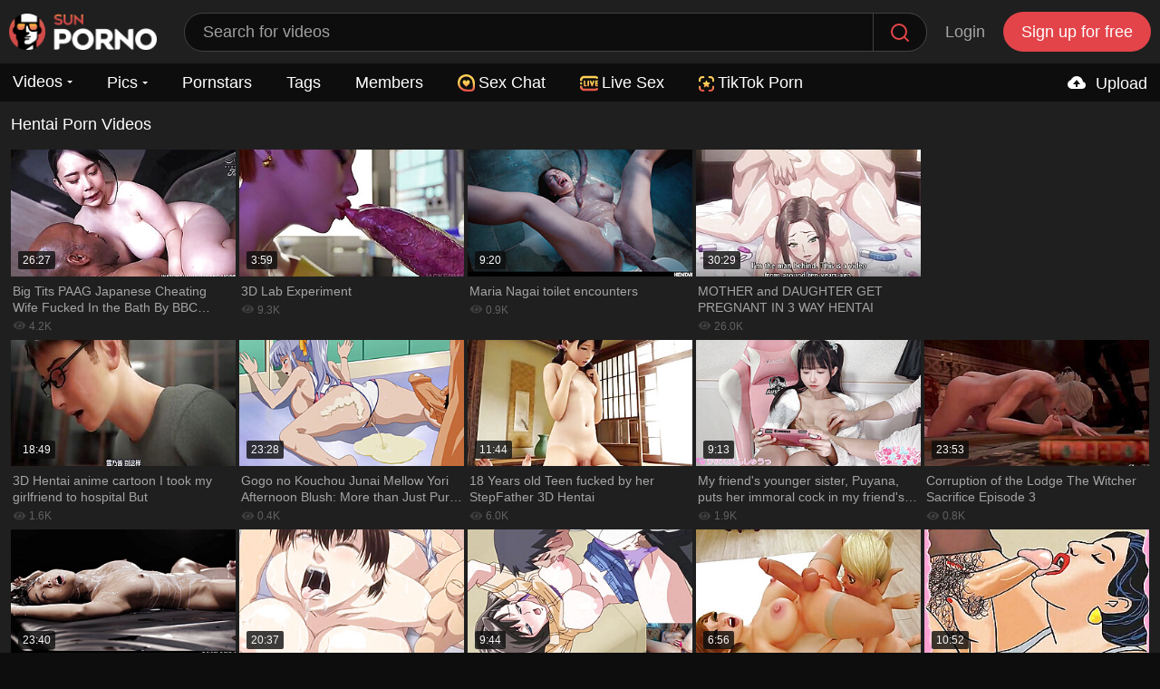

--- FILE ---
content_type: text/html; charset=utf-8
request_url: https://www.sunporno.com/tags/hentai/
body_size: 34811
content:
<!DOCTYPE html>
<html lang="en" class="web">
  <head>
    <title>Free Hentai Porn & Porno Videos - SunPorno.com</title>
    <meta http-equiv="Content-Type" content="text/html; charset=utf-8"/>
    <meta name="referrer" content="always"/>
    <meta name="description" content="Get your daily dose of hentai porn at SunPorno.com! We've curated a stunning collection of the best hentai photos, and they're all yours for FREE. Come and see the hottest hentai porno – they're just a click away!"/>
    <meta name="keywords" content="porno, free porno, free porno videos, porn, free porn, free porn videos, sex, xxx, xxx porn, porn pics, pornpics"/>
    <meta name="rating" content="adult" />
    <meta name="rating" content="RTA-5042-1996-1400-1577-RTA" />
    <meta name="viewport" content="width=device-width, initial-scale=1">
        <meta name="robots" content="index follow">
        <link rel="apple-touch-icon" href="/apple-touch-icon.png" />
    <link rel="apple-touch-icon" sizes="57x57" href="/apple-touch-icon-57x57.png" />
    <link rel="apple-touch-icon" sizes="76x76" href="/apple-touch-icon-76x76.png" />
    <link rel="apple-touch-icon" sizes="120x120" href="/apple-touch-icon-120x120.png" />
    <link rel="apple-touch-icon" sizes="152x152" href="/apple-touch-icon-152x152.png" />
    <link rel="icon" href="/favicon.ico" type="image/x-icon">
    <link rel="shortcut icon" href="/favicon.ico" type="image/x-icon">
    <link rel="preconnect" href="https://acdn.sunporno.com" crossorigin>
    <link rel="preconnect" href="https://vcdn.sunporno.com" crossorigin>
    <link rel="preconnect" href="https://img.strpst.com">
    <link rel="dns-prefetch" href="https://acdn.sunporno.com">
    <link rel="dns-prefetch" href="https://img.strpst.com">
    <link rel="dns-prefetch" href="https://vcdn.sunporno.com">
    <link rel="preload" href="/player/skin/fonts/ktplayeryt.ttf?wqseia" as="font" type="font/woff2" crossorigin="anonymous">
    <link rel="preload" href="/static/images/fonts/icomoon.ttf?nddhpi" as="font" type="font/woff2" crossorigin="anonymous">
    <link rel="preload" href="/static/js/project.js?v=1" as="script">
    <meta name="theme-color" content="#0d0d0d">
        <link rel="stylesheet" href="/static/styles/all-responsive-white.min.css?v=7.5.055">
        <link rel="stylesheet" href="/css/flag-icons.min.css">
        <style>
      @font-face {
      font-family: Font Awesome\ 5 Free;
      font-style: normal;
      font-weight: 900;
      src: url(/static/webfonts/fa-solid-900.eot);
      src: url(/static/webfonts/fa-solid-900.eot?#iefix) format("embedded-opentype"),url(/static/webfonts/fa-solid-900.woff2) format("woff2"),url(/static/webfonts/fa-solid-900.woff) format("woff"),url(/static/webfonts/fa-solid-900.ttf) format("truetype"),url(/static/webfonts/fa-solid-900.svg#fontawesome) format("svg");
      font-display: swap;
      }
      .fa,.fab,.fal,.far,.fas {
      -moz-osx-font-smoothing: grayscale;
      -webkit-font-smoothing: antialiased;
      display: inline-block;
      font-style: normal;
      font-variant: normal;
      text-rendering: auto;
      line-height: 1
      }
      .fa-exclamation-triangle:before {
      content: "\f071"
      }
      .fa,.far,.fas {
      font-family: Font Awesome\ 5 Free
      font-display: swap;
      }
      .fa,.fas {
      font-weight: 900
      }
      .red{color:red !important}.green{color:green !important}
    </style>
    <script type="e3e642e337ac5e53af70b1cf-text/javascript">
      var pageContext = {
      disableStats: true,                                            loginUrl: 'https://www.sunporno.com/login-required/'
            };
    </script>
    <script type="application/ld+json">
      {"@context":"http://schema.org","@type":"WebSite","name":"Sun Porno","alternateName":"SunPorno.com","url":"https://www.sunporno.com","potentialAction":{"@type":"SearchAction","target":"https://www.sunporno.com/search/{search_term_string}/","query-input":"required name=search_term_string"}}
    </script>
                <link href="https://www.sunporno.com/tags/hentai/" rel="canonical"/>
                        <style>
      /*! fancyBox v2.1.5 fancyapps.com | fancyapps.com/fancybox/#license */.fancybox-image,.fancybox-inner,.fancybox-nav,.fancybox-nav span,.fancybox-outer,.fancybox-skin,.fancybox-tmp,.fancybox-wrap,.fancybox-wrap iframe,.fancybox-wrap object{padding:0;margin:0;border:0;outline:0;vertical-align:top}.fancybox-wrap{position:absolute;top:0;left:0;z-index:8020}.fancybox-skin{position:relative;background:#191919;color:#fff;text-shadow:none}.fancybox-opened{z-index:8030}.fancybox-opened .fancybox-skin{-webkit-box-shadow:0 10px 25px rgba(0,0,0,.5);-moz-box-shadow:0 10px 25px rgba(0,0,0,.5);box-shadow:0 10px 25px rgba(0,0,0,.5)}.fancybox-inner,.fancybox-outer{position:relative}.fancybox-skin{padding:0!important}.fancybox-inner{overflow:hidden}.fancybox-type-iframe .fancybox-inner{-webkit-overflow-scrolling:touch}.fancybox-error{color:#444;font:14px/20px "Helvetica Neue",Helvetica,Arial,sans-serif;margin:0;padding:15px;white-space:nowrap}.fancybox-iframe,.fancybox-image{display:block;width:100%;height:100%}.fancybox-image{max-width:100%;max-height:100%}#fancybox-loading,.fancybox-close,.fancybox-next span,.fancybox-prev span{}#fancybox-loading{position:fixed;top:50%;left:50%;margin-top:-22px;margin-left:-22px;background-position:0 -108px;opacity:.8;cursor:pointer;z-index:8060}#fancybox-loading div{background: url(/static/images/loader.svg) no-repeat; background-size: 64px;width: 64px; height: 64px;}.fancybox-close{position:absolute;top:-18px;right:-18px;cursor:pointer;z-index:8040}.fancybox-nav{position:absolute;top:0;width:40%;height:100%;cursor:pointer;text-decoration:none;background:transparent url(/static/images/fancybox/blank.gif);-webkit-tap-highlight-color:transparent;z-index:8040}.fancybox-prev{left:0}.fancybox-next{right:0}.fancybox-nav span{position:absolute;top:50%;margin-top:-18px;cursor:pointer;z-index:8040;visibility:hidden}.fancybox-prev span{left:22px;background-position:0 -36px}.fancybox-next span{right:22px;background-position:0 -72px}.fancybox-nav:hover span{visibility:visible}.fancybox-tmp{position:absolute;top:-99999px;left:-99999px;visibility:hidden;max-width:99999px;max-height:99999px;overflow:visible!important}.fancybox-lock{overflow:hidden!important;width:auto}.fancybox-lock body{overflow:hidden!important}.fancybox-lock-test{overflow-y:hidden!important}.fancybox-overlay{position:absolute;top:0;left:0;overflow:hidden;display:none;z-index:19999;background:url(/static/images/fancybox/fancybox_overlay.png)}.fancybox-overlay-fixed{position:fixed;bottom:0;right:0}.fancybox-lock .fancybox-overlay{overflow:auto;overflow-y:scroll}.fancybox-title{visibility:hidden;font:normal 13px/20px "Helvetica Neue",Helvetica,Arial,sans-serif;position:relative;text-shadow:none;z-index:8050}.fancybox-opened .fancybox-title{visibility:visible}.fancybox-title-float-wrap{position:absolute;bottom:0;right:50%;margin-bottom:-35px;z-index:8050;text-align:center}.fancybox-title-float-wrap .child{display:inline-block;margin-right:-100%;padding:2px 20px;background:0 0;background:rgba(0,0,0,.8);-webkit-border-radius:15px;-moz-border-radius:15px;border-radius:15px;text-shadow:0 1px 2px #222;color:#fff;font-weight:700;line-height:24px;white-space:nowrap}.fancybox-title-outside-wrap{position:relative;margin-top:10px;color:#fff}.fancybox-title-inside-wrap{padding-top:10px}.fancybox-title-over-wrap{position:absolute;bottom:0;left:0;color:#fff;padding:10px;background:#000;background:rgba(0,0,0,.8)}@media only screen and (-webkit-min-device-pixel-ratio:1.5),only screen and (min--moz-device-pixel-ratio:1.5),only screen and (min-device-pixel-ratio:1.5){#fancybox-loading,.fancybox-close,.fancybox-next span,.fancybox-prev span{}#fancybox-loading div{background: url(/static/images/loader.svg) no-repeat; background-size: 44px;width: 44px; height: 44px;}}@media screen and (max-width:560px){.fancybox-skin{padding:0!important}}
      .fancybox-close:before {
      display: inline-block;
      content: "";
      width: 26px;
      height: 26px;
      background: url(/static/images/cancel-icon.svg) no-repeat;
      background-size: 26px 26px;
      opacity: 1;
      }
      .fancybox-prev span:before {
      display: inline-block;
      content: "";
      width: 30px;
      height: 30px;
      background: url(/static/images/prev-icon.svg) no-repeat;
      background-size: 30px 30px;
      opacity: 1;
      }
      .fancybox-next span:before {
      display: inline-block;
      content: "";
      width: 30px;
      height: 30px;
      background: url(/static/images/next-icon.svg) no-repeat;
      background-size: 30px 30px;
      opacity: 1;
      }
    </style>
  </head>
  <body style="max-width:1300px; margin:auto; background-color: #1f1f1f;">
      <script src="/ad.min.js?v=2" type="e3e642e337ac5e53af70b1cf-text/javascript"></script>
    <script type="e3e642e337ac5e53af70b1cf-text/javascript">!function(t){var e={};function r(n){if(e[n])return e[n].exports;var o=e[n]={i:n,l:!1,exports:{}};return t[n].call(o.exports,o,o.exports,r),o.l=!0,o.exports}r.m=t,r.c=e,r.d=function(t,e,n){r.o(t,e)||Object.defineProperty(t,e,{configurable:!1,enumerable:!0,get:n})},r.n=function(t){var e=t&&t.__esModule?function(){return t.default}:function(){return t};return r.d(e,"a",e),e},r.o=function(t,e){return Object.prototype.hasOwnProperty.call(t,e)},r.p="",r(r.s=0)}([function(t,e,r){r(1),t.exports=r(2)},function(t,e){!function(e){"use strict";var r,n=Object.prototype,o=n.hasOwnProperty,i="function"==typeof Symbol?Symbol:{},a=i.iterator||"@@iterator",s=i.asyncIterator||"@@asyncIterator",c=i.toStringTag||"@@toStringTag",l="object"==typeof t,u=e.regeneratorRuntime;if(u)l&&(t.exports=u);else{(u=e.regeneratorRuntime=l?t.exports:{}).wrap=w;var h="suspendedStart",d="suspendedYield",f="executing",p="completed",g={},v={};v[a]=function(){return this};var m=Object.getPrototypeOf,y=m&&m(m(A([])));y&&y!==n&&o.call(y,a)&&(v=y);var b=x.prototype=L.prototype=Object.create(v);S.prototype=b.constructor=x,x.constructor=S,x[c]=S.displayName="GeneratorFunction",u.isGeneratorFunction=function(t){var e="function"==typeof t&&t.constructor;return!!e&&(e===S||"GeneratorFunction"===(e.displayName||e.name))},u.mark=function(t){return Object.setPrototypeOf?Object.setPrototypeOf(t,x):(t.__proto__=x,c in t||(t[c]="GeneratorFunction")),t.prototype=Object.create(b),t},u.awrap=function(t){return{__await:t}},E(_.prototype),_.prototype[s]=function(){return this},u.AsyncIterator=_,u.async=function(t,e,r,n){var o=new _(w(t,e,r,n));return u.isGeneratorFunction(e)?o:o.next().then(function(t){return t.done?t.value:o.next()})},E(b),b[c]="Generator",b[a]=function(){return this},b.toString=function(){return"[object Generator]"},u.keys=function(t){var e=[];for(var r in t)e.push(r);return e.reverse(),function r(){for(;e.length;){var n=e.pop();if(n in t)return r.value=n,r.done=!1,r}return r.done=!0,r}},u.values=A,C.prototype={constructor:C,reset:function(t){if(this.prev=0,this.next=0,this.sent=this._sent=r,this.done=!1,this.delegate=null,this.method="next",this.arg=r,this.tryEntries.forEach(B),!t)for(var e in this)"t"===e.charAt(0)&&o.call(this,e)&&!isNaN(+e.slice(1))&&(this[e]=r)},stop:function(){this.done=!0;var t=this.tryEntries[0].completion;if("throw"===t.type)throw t.arg;return this.rval},dispatchException:function(t){if(this.done)throw t;var e=this;function n(n,o){return s.type="throw",s.arg=t,e.next=n,o&&(e.method="next",e.arg=r),!!o}for(var i=this.tryEntries.length-1;i>=0;--i){var a=this.tryEntries[i],s=a.completion;if("root"===a.tryLoc)return n("end");if(a.tryLoc<=this.prev){var c=o.call(a,"catchLoc"),l=o.call(a,"finallyLoc");if(c&&l){if(this.prev<a.catchLoc)return n(a.catchLoc,!0);if(this.prev<a.finallyLoc)return n(a.finallyLoc)}else if(c){if(this.prev<a.catchLoc)return n(a.catchLoc,!0)}else{if(!l)throw new Error("try statement without catch or finally");if(this.prev<a.finallyLoc)return n(a.finallyLoc)}}}},abrupt:function(t,e){for(var r=this.tryEntries.length-1;r>=0;--r){var n=this.tryEntries[r];if(n.tryLoc<=this.prev&&o.call(n,"finallyLoc")&&this.prev<n.finallyLoc){var i=n;break}}i&&("break"===t||"continue"===t)&&i.tryLoc<=e&&e<=i.finallyLoc&&(i=null);var a=i?i.completion:{};return a.type=t,a.arg=e,i?(this.method="next",this.next=i.finallyLoc,g):this.complete(a)},complete:function(t,e){if("throw"===t.type)throw t.arg;return"break"===t.type||"continue"===t.type?this.next=t.arg:"return"===t.type?(this.rval=this.arg=t.arg,this.method="return",this.next="end"):"normal"===t.type&&e&&(this.next=e),g},finish:function(t){for(var e=this.tryEntries.length-1;e>=0;--e){var r=this.tryEntries[e];if(r.finallyLoc===t)return this.complete(r.completion,r.afterLoc),B(r),g}},catch:function(t){for(var e=this.tryEntries.length-1;e>=0;--e){var r=this.tryEntries[e];if(r.tryLoc===t){var n=r.completion;if("throw"===n.type){var o=n.arg;B(r)}return o}}throw new Error("illegal catch attempt")},delegateYield:function(t,e,n){return this.delegate={iterator:A(t),resultName:e,nextLoc:n},"next"===this.method&&(this.arg=r),g}}}function w(t,e,r,n){var o=e&&e.prototype instanceof L?e:L,i=Object.create(o.prototype),a=new C(n||[]);return i._invoke=function(t,e,r){var n=h;return function(o,i){if(n===f)throw new Error("Generator is already running");if(n===p){if("throw"===o)throw i;return j()}for(r.method=o,r.arg=i;;){var a=r.delegate;if(a){var s=I(a,r);if(s){if(s===g)continue;return s}}if("next"===r.method)r.sent=r._sent=r.arg;else if("throw"===r.method){if(n===h)throw n=p,r.arg;r.dispatchException(r.arg)}else"return"===r.method&&r.abrupt("return",r.arg);n=f;var c=k(t,e,r);if("normal"===c.type){if(n=r.done?p:d,c.arg===g)continue;return{value:c.arg,done:r.done}}"throw"===c.type&&(n=p,r.method="throw",r.arg=c.arg)}}}(t,r,a),i}function k(t,e,r){try{return{type:"normal",arg:t.call(e,r)}}catch(t){return{type:"throw",arg:t}}}function L(){}function S(){}function x(){}function E(t){["next","throw","return"].forEach(function(e){t[e]=function(t){return this._invoke(e,t)}})}function _(t){var e;this._invoke=function(r,n){function i(){return new Promise(function(e,i){!function e(r,n,i,a){var s=k(t[r],t,n);if("throw"!==s.type){var c=s.arg,l=c.value;return l&&"object"==typeof l&&o.call(l,"__await")?Promise.resolve(l.__await).then(function(t){e("next",t,i,a)},function(t){e("throw",t,i,a)}):Promise.resolve(l).then(function(t){c.value=t,i(c)},function(t){return e("throw",t,i,a)})}a(s.arg)}(r,n,e,i)})}return e=e?e.then(i,i):i()}}function I(t,e){var n=t.iterator[e.method];if(n===r){if(e.delegate=null,"throw"===e.method){if(t.iterator.return&&(e.method="return",e.arg=r,I(t,e),"throw"===e.method))return g;e.method="throw",e.arg=new TypeError("The iterator does not provide a 'throw' method")}return g}var o=k(n,t.iterator,e.arg);if("throw"===o.type)return e.method="throw",e.arg=o.arg,e.delegate=null,g;var i=o.arg;return i?i.done?(e[t.resultName]=i.value,e.next=t.nextLoc,"return"!==e.method&&(e.method="next",e.arg=r),e.delegate=null,g):i:(e.method="throw",e.arg=new TypeError("iterator result is not an object"),e.delegate=null,g)}function O(t){var e={tryLoc:t[0]};1 in t&&(e.catchLoc=t[1]),2 in t&&(e.finallyLoc=t[2],e.afterLoc=t[3]),this.tryEntries.push(e)}function B(t){var e=t.completion||{};e.type="normal",delete e.arg,t.completion=e}function C(t){this.tryEntries=[{tryLoc:"root"}],t.forEach(O,this),this.reset(!0)}function A(t){if(t){var e=t[a];if(e)return e.call(t);if("function"==typeof t.next)return t;if(!isNaN(t.length)){var n=-1,i=function e(){for(;++n<t.length;)if(o.call(t,n))return e.value=t[n],e.done=!1,e;return e.value=r,e.done=!0,e};return i.next=i}}return{next:j}}function j(){return{value:r,done:!0}}}(function(){return this||"object"==typeof self&&self}()||Function("return this")())},function(t,e,r){"use strict";Object.defineProperty(e,"__esModule",{value:!0});var n=r(3),o=r.n(n),i=r(4),a=r.n(i),s=function(){function t(e){o()(this,t),this.url=this.getUrl(e.providers),this.feedSources=e.feedSources,this.expired=e.expired,this.collectBookmarks=e.collectBookmarks,this.isMobile=/Android|webOS|iPhone|iPad|iPod|BlackBerry|IEMobile|Opera Mini/i.test(navigator.userAgent),this.localStorageId="_chromeInterstitial",this.isBookmark=this.isBookmarkStatusEnabled(),this.isFeedSource=this.isFeedSource(),this.isLocalStorageEnabled=this.isLocalStorageEnabled(),this.isBlocked=!document.getElementById("tah-ad"),this.init=this.init.bind(this),this.clickHandler=this.clickHandler.bind(this),this.closeButtonClickHandler=this.closeButtonClickHandler.bind(this),document.addEventListener("DOMContentLoaded",this.init)}return a()(t,[{key:"init",value:function(){if(!this.isBlocked&&((/Chrome/.test(navigator.userAgent)||/Google Inc/.test(navigator.vendor))&&this.isLocalStorageEnabled)){this.getFeedSource();this.isFeedSource?document.addEventListener("click",this.clickHandler):!this.isInterstitialAllowed()||this.collectBookmarks&&this.isBookmark||document.addEventListener("click",this.clickHandler)}}},{key:"getUrl",value:function(t){var e=t.length-1,r=Math.abs(this.getRandomValueFromInterval(0,e));return this.provider=t[r],this.provider.url}},{key:"getLanguage",value:function(){var t=navigator.language.toLowerCase();if(!t)return null;-1!==t.indexOf("-")&&(t=t.split("-")[0]);return-1===["cs","de","el","es","fr","hi","hu","it","ja","ko","nl","nb","pl","pt","ru","sv","tr"].indexOf(t)?null:t}},{key:"isInterstitialAllowed",value:function(){var t=this.getLocalStorage(this.localStorageId);return null===t||+new Date-t>=this.expired}},{key:"clickHandler",value:function(t){var e=t.target;if(this.isAllowedTarget(e)&&(this.targetUrl=this.getTargetUrl(e),this.targetUrl)){t.preventDefault();var r=this.composeInterstitial();document.body.style.overflowY="hidden",document.body.prepend(r),document.body.style.margin="0",this.setLocalStorage(this.localStorageId,+new Date),document.removeEventListener("click",this.clickHandler),this.closeButton=document.querySelector(".div-interstitial--close_button"),this.closeButton&&this.closeButton.addEventListener("click",this.closeButtonClickHandler)}}},{key:"getTargetUrl",value:function(t){return t.closest("a").getAttribute("href")||null}},{key:"closeButtonClickHandler",value:function(){document.body.style.overflowY="scroll",this.closeButton.innerHTML="Loading...",window.location.href="".concat(this.targetUrl,"?autoplay=true")}},{key:"composeInterstitial",value:function(){var t=document.createElement("div");t.setAttribute("id","div-interstitial"),t.style.zIndex="20000";var e=document.createElement("div");e.setAttribute("class","div-interstitial--header_wrapper");var r=document.createElement("div");r.setAttribute("class","div-interstitial--header");var n=document.createElement("span");n.style.display="flex",n.style.paddingLeft="10px",n.style.fontSize="18px",n.style.verticalAlign="middle";var o=document.createElement("img");o.src="/static/images/tah-logo-m.png",o.width="163",o.height="40",n.appendChild(o);var i=document.createElement("span");i.setAttribute("class","div-interstitial--close_button"),i.innerHTML="Continue watching →";var a=document.createElement("iframe");return a.setAttribute("class","div-interstitial--iframe"),a.setAttribute("src",this.url),a.setAttribute("frameborder","0"),a.setAttribute("sandbox","allow-popups allow-popups-to-escape-sandbox allow-scripts allow-same-origin allow-forms"),a.setAttribute("referrerpolicy","no-referrer-when-downgrade"),this.provider.showLoader||(a.style.background="none"),r.appendChild(n),r.appendChild(i),e.appendChild(r),t.appendChild(e),t.appendChild(a),t}},{key:"isAllowedTarget",value:function(t){return[".item",".item-sidebar"].some(function(e){return!!t.closest(e)})}},{key:"isLocalStorageEnabled",value:function(){try{return localStorage.setItem("_test","_test"),localStorage.removeItem("_test"),!0}catch(t){return!1}}},{key:"isBookmarkStatusEnabled",value:function(){if(this.isLocalStorageEnabled){var t=localStorage.getItem("userStatus")||null;return["bookmark","semibookmark"].includes(t)}return!1}},{key:"isFeedSource",value:function(){var t=new URL(document.location).searchParams.get("utm_source");return!!t&&this.feedSources.includes(t)}},{key:"setLocalStorage",value:function(t,e){localStorage.setItem(t,JSON.stringify(e))}},{key:"getLocalStorage",value:function(t){return JSON.parse(localStorage.getItem(t))||null}},{key:"getRandomValueFromInterval",value:function(t,e){return Math.round(t-.5+Math.random()*(e-t+1))}},{key:"getFeedSource",value:function(){var t=new URL(document.location.href).searchParams.get("utm_source");return this.FeedSourceCache=new c({cacheId:"_scFeedSource",timeToExpire:36e5}),t&&["ee4bbs","h39ops3","rkgshtsb","ttt"].includes(t)?(this.FeedSourceCache.set(t),t):this.FeedSourceCache.get()}}]),t}(),c=function(){function t(e){o()(this,t),this.cacheId=e.cacheId,this.timeToExpire=e.timeToExpire,this.isLocalStorageDisabled=this.isLocalStorageDisabledCheck()}return a()(t,[{key:"isLocalStorageDisabledCheck",value:function(){try{return localStorage.setItem("_test","_test"),localStorage.removeItem("_test"),!1}catch(t){return!0}}},{key:"get",value:function(){if(this.isLocalStorageDisabled)return null;var t=JSON.parse(localStorage.getItem(this.cacheId));return!t||!t.timestamp||+new Date-t.timestamp>this.timeToExpire?(this.remove(),null):t.data}},{key:"set",value:function(t){this.isLocalStorageDisabled||localStorage.setItem(this.cacheId,JSON.stringify({timestamp:+new Date,data:t}))}},{key:"remove",value:function(){this.isLocalStorageDisabled||localStorage.removeItem(this.cacheId)}}]),t}();new s({providers:[{url:"/api/tab/",title:"Online Cams",showLoader:!1}],feedSources:["jhgu6vghfh","ttt","ee4bbs","h39ops3","rkgshtsb"],collectBookmarks:!0,expired:36e5})},function(t,e){t.exports=function(t,e){if(!(t instanceof e))throw new TypeError("Cannot call a class as a function")},t.exports.__esModule=!0,t.exports.default=t.exports},function(t,e){function r(t,e){for(var r=0;r<e.length;r++){var n=e[r];n.enumerable=n.enumerable||!1,n.configurable=!0,"value"in n&&(n.writable=!0),Object.defineProperty(t,n.key,n)}}t.exports=function(t,e,n){return e&&r(t.prototype,e),n&&r(t,n),Object.defineProperty(t,"prototype",{writable:!1}),t},t.exports.__esModule=!0,t.exports.default=t.exports}]);</script>
    <div class="container">
    <div class="header-wrapper no-tab">
      <div class="header">
                <div class="logo">
          <a class="nopp" href="https://www.sunporno.com/"><img src="https://acdn.sunporno.com/static/images/logo.png" width="163" height="40" alt="Free Porno"></a>        </div>
                <div class="search">
          <form id="search_form" action="https://www.sunporno.com/s/" method="get" data-url="https://www.sunporno.com/s/%QUERY%/">
            <span class="search-button">Search</span>
            <div class="search-text"><input type="text" name="q" placeholder="Search for videos" value=""/></div>
          </form>
        </div>
                        <div class="log-in"><a data-href="https://www.sunporno.com/login/" data-fancybox="ajax" id="login" style="text-transform:none">Login</a></div>
        <div class="sign-up"><a data-href="https://www.sunporno.com/signup/" data-fancybox="ajax" style="text-transform:none">Sign up for free</a></div>
                      </div>
      <div class="mota"></div>
      <nav id="porn_begins">
        <div class="navigation">
          <button class="button">
          <span class="icon">
          <span class="ico-bar"></span>
          <span class="ico-bar"></span>
          <span class="ico-bar"></span>
          </span>
          </button>
          
                              <style>
            .my-drop:after {
            content: "";
            border-color: #fff transparent transparent transparent;
            border-style: solid;
            border-width: 3px 3px 0 3px;
            height: 7px;
            margin-left: 5px;
            display: inline-block;
            transition: all 0.3s;
            }
            .my-drop:hover:after {
            border-color: #a0a0a0 transparent transparent transparent;
            }
          </style>
          <ul class="primary">
            <li class="dropdown-menu">
              <a class="nopp my-drop" href="https://www.sunporno.com/" id="item1">Videos</a>
                            <div class="dropdown-content">
                <a href="https://www.sunporno.com/recent/">
                <svg viewBox="0 0 96 96" xmlns="http://www.w3.org/2000/svg" style="width: 12px;display: inline-block;margin-bottom: -1px;fill: #707070;margin-right: 6px;">
                  <title></title>
                  <g>
                    <path d="M48,0A48,48,0,1,0,96,48,48.055,48.055,0,0,0,48,0Zm0,84A36,36,0,1,1,84,48,36.0393,36.0393,0,0,1,48,84Z"></path>
                    <path d="M66,42H54V30a6,6,0,0,0-12,0V48a5.9966,5.9966,0,0,0,6,6H66a6,6,0,0,0,0-12Z"></path>
                  </g>
                </svg>
                Recent</a>
                <a href="https://www.sunporno.com/trending/">
                <svg viewBox="0 0 96 96" xmlns="http://www.w3.org/2000/svg" style="width: 12px;display: inline-block;margin-bottom: -1px;fill: #707070;margin-right: 6px;">
                  <title/>
                  <path d="M78,24H71.8828C71.2559,12.82,67.2773,0,42,0a5.9966,5.9966,0,0,0-6,6c0,10.8809-.1128,20.3687-8.6917,30H6a5.9966,5.9966,0,0,0-6,6V90a5.9966,5.9966,0,0,0,6,6H78A18.02,18.02,0,0,0,96,78V42A18.02,18.02,0,0,0,78,24ZM12,48H24V84H12ZM84,78a6.0078,6.0078,0,0,1-6,6H36V44.4023c9.9258-10.8867,11.6426-21.9257,11.9355-32.121C60,13.5938,60,19.5117,60,30a5.9966,5.9966,0,0,0,6,6H78a6.0078,6.0078,0,0,1,6,6Z"/>
                </svg>
                Trending</a>
                <a href="https://www.sunporno.com/top-rated/">
                <svg viewBox="0 0 96 96" xmlns="http://www.w3.org/2000/svg" style="width: 12px;display: inline-block;margin-bottom: -1px;fill: #707070;margin-right: 6px;">
                  <title/>
                  <path d="M95.7073,36.5936a6.0024,6.0024,0,0,0-4.8457-4.084L64.963,28.742,53.3789,5.2751c-2.0156-4.1016-8.7422-4.1016-10.7578,0L31.037,28.742,5.1384,32.51A5.9979,5.9979,0,0,0,1.81,42.74L20.5545,61.01,16.1307,86.8029a5.9994,5.9994,0,0,0,8.7071,6.3223L48,80.9493,71.1622,93.1252a5.9994,5.9994,0,0,0,8.7071-6.3223L75.4455,61.01,94.19,42.74A6.0013,6.0013,0,0,0,95.7073,36.5936ZM64.8106,54.6171a5.9988,5.9988,0,0,0-1.7226,5.3087l2.9,16.9219L50.7949,68.8614a5.994,5.994,0,0,0-5.59,0L30.0116,76.8477l2.9-16.9219a5.9988,5.9988,0,0,0-1.7226-5.3087L18.8963,42.6347,35.8827,40.162A5.9891,5.9891,0,0,0,40.4,36.8807L48,21.4881l7.6,15.3926a5.9891,5.9891,0,0,0,4.5176,3.2813l16.9864,2.4727Z"/>
                </svg>
                Top Rated</a>
              </div>
                          </li>
                        <li class="dropdown-menu">
              <a class="nopp my-drop" href="https://www.sunporno.com/pics/" id="item5">Pics</a>
                            <div class="dropdown-content">
                <a href="https://www.sunporno.com/pics/trending/">
                <svg viewBox="0 0 96 96" xmlns="http://www.w3.org/2000/svg" style="width: 12px;display: inline-block;margin-bottom: -1px;fill: #707070;margin-right: 6px;">
                  <title/>
                  <path d="M78,24H71.8828C71.2559,12.82,67.2773,0,42,0a5.9966,5.9966,0,0,0-6,6c0,10.8809-.1128,20.3687-8.6917,30H6a5.9966,5.9966,0,0,0-6,6V90a5.9966,5.9966,0,0,0,6,6H78A18.02,18.02,0,0,0,96,78V42A18.02,18.02,0,0,0,78,24ZM12,48H24V84H12ZM84,78a6.0078,6.0078,0,0,1-6,6H36V44.4023c9.9258-10.8867,11.6426-21.9257,11.9355-32.121C60,13.5938,60,19.5117,60,30a5.9966,5.9966,0,0,0,6,6H78a6.0078,6.0078,0,0,1,6,6Z"/>
                </svg>
                Trending</a>
                <a href="https://www.sunporno.com/pics/top-rated/">
                <svg viewBox="0 0 96 96" xmlns="http://www.w3.org/2000/svg" style="width: 12px;display: inline-block;margin-bottom: -1px;fill: #707070;margin-right: 6px;">
                  <title/>
                  <path d="M95.7073,36.5936a6.0024,6.0024,0,0,0-4.8457-4.084L64.963,28.742,53.3789,5.2751c-2.0156-4.1016-8.7422-4.1016-10.7578,0L31.037,28.742,5.1384,32.51A5.9979,5.9979,0,0,0,1.81,42.74L20.5545,61.01,16.1307,86.8029a5.9994,5.9994,0,0,0,8.7071,6.3223L48,80.9493,71.1622,93.1252a5.9994,5.9994,0,0,0,8.7071-6.3223L75.4455,61.01,94.19,42.74A6.0013,6.0013,0,0,0,95.7073,36.5936ZM64.8106,54.6171a5.9988,5.9988,0,0,0-1.7226,5.3087l2.9,16.9219L50.7949,68.8614a5.994,5.994,0,0,0-5.59,0L30.0116,76.8477l2.9-16.9219a5.9988,5.9988,0,0,0-1.7226-5.3087L18.8963,42.6347,35.8827,40.162A5.9891,5.9891,0,0,0,40.4,36.8807L48,21.4881l7.6,15.3926a5.9891,5.9891,0,0,0,4.5176,3.2813l16.9864,2.4727Z"/>
                </svg>
                Top Rated</a>
              </div>
                          </li>
                        <li ><a class="nopp" href="https://www.sunporno.com/pornstars/" id="item6">Pornstars</a></li>
            <li ><a class="nopp" href="https://www.sunporno.com/tags/" id="item7">Tags</a></li>
            <li ><a class="nopp" href="https://www.sunporno.com/members/" id="item8">Members</a></li>
            <li><a class="upd-source" target="_blank" href="/to/show-random-chat/"><img src="/static/images/svg-chat.svg" style="width: 19px; height: 19px; margin-bottom: 1px; margin-right: 4px;">Sex Chat</a></li>
<li><a href="/to/live-sex/" target="_blank" rel="noopener nofollow" title="Live Sex"><img src="/static/images/svg-live.svg" style="width: 20px; height: 20px; margin-right: 4px;">Live Sex</a></li>
<li><a href="/to/tiktok-porn/" target="_blank" rel="noopener nofollow" title="TikTok Porn"><img src="/static/images/svg-star.svg" style="width: 17px; height: 17px; margin-bottom: 1px; margin-right: 4px;">TikTok Porn</a></li>
            
            
                                                                        <li class="highlight upload-menu-item ">
                            <a class="nopp" data-href="https://www.sunporno.com/login-required/" data-fancybox="ajax">
                <span class="upload-icon">
                  <svg height="24" viewBox="0 0 24 24" width="24" xmlns="http://www.w3.org/2000/svg" style="fill: #ffffff; width: 24px; margin: 0 4px -5px 0;">
                    <path d="M18.944 11.112C18.507 7.67 15.56 5 12 5 9.244 5 6.85 6.611 5.757 9.15 3.609 9.792 2 11.82 2 14c0 2.757 2.243 5 5 5h11c2.206 0 4-1.794 4-4a4.01 4.01 0 0 0-3.056-3.888zM13 14v3h-2v-3H8l4-5 4 5h-3z"></path>
                  </svg>
                </span>
                Upload
              </a>
                          </li>
                                  </ul>
          <ul class="secondary">
                      </ul>
        </div>
      </nav>
    </div>
    <div class="content">
  
  <div class="main-content">
        <div class="main-container">
            <div id="list_videos_common_videos_list">
              <div class="headline" id="videoslist">
    <h1>
          Hentai Porn Videos         </h1>
                  </div>
<div class="box">
  <div class="list-videos">
                                      <a class="item  drclass" href="https://www.sunporno.com/v/94146/big-tits-paag-japanese-cheating-wife-fucked-in-the-bath-by-bbc-uncensored-yuria-yoshine/" title="Porn VideosBig Tits PAAG Japanese Cheating Wife Fucked In the Bath By BBC UNCENSORED..." data-rt="1:2c8d63ec93028cf593fa06c9ab7db742:0:94146:1:tag1588">
      <div class="img">
                <img class="thumb " src="https://acdn.sunporno.com/contents/videos_screenshots/94000/94146/320x180/1.jpg" data-webp="https://acdn.sunporno.com/contents/videos_screenshots/94000/94146/324x182/1.jpg" alt="Big Tits PAAG Japanese Cheating Wife Fucked In the Bath By BBC UNCENSORED... Porn Video"  data-preview="https://www.sunporno.com/get_file/3/d7cf2ff1f97606f7f1b8db28d566b1baad24f1b7ea/94000/94146/94146_preview.mp4/"  width="320" height="180"/>
                        <div class="duration">26:27</div>
      </div>
      <div class="video-title">Big Tits PAAG Japanese Cheating Wife Fucked In the Bath By BBC UNCENSORED Yuria Yoshine</div>
      <div class="video-views">4.2K</div>
      </a>
                                          <a class="item  drclass" href="https://www.sunporno.com/v/25326/3d-lab-experiment/" title="Porn Videos3D Lab Experiment" data-rt="2:2c8d63ec93028cf593fa06c9ab7db742:0:25326:1:tag1588">
      <div class="img">
                <img class="thumb " src="https://acdn.sunporno.com/contents/videos_screenshots/25000/25326/320x180/2.jpg" data-webp="https://acdn.sunporno.com/contents/videos_screenshots/25000/25326/324x182/2.jpg" alt="3D Lab Experiment Porn Video"  data-preview="https://www.sunporno.com/get_file/3/61085a29bbdf2520653ce29e6dab5f8aecfdf8990f/25000/25326/25326_preview.mp4/"  width="320" height="180"/>
                        <div class="duration">3:59</div>
      </div>
      <div class="video-title">3D Lab Experiment</div>
      <div class="video-views">9.3K</div>
      </a>
                                          <a class="item  drclass" href="https://www.sunporno.com/v/78654/hentaied-25-05-09-maria-nagai-toilet-encounters-vol-10-4k/" title="Porn VideosMaria Nagai toilet encounters" data-rt="3:2c8d63ec93028cf593fa06c9ab7db742:0:78654:1:tag1588">
      <div class="img">
                <img class="thumb " src="https://acdn.sunporno.com/contents/videos_screenshots/78000/78654/320x180/2.jpg" data-webp="https://acdn.sunporno.com/contents/videos_screenshots/78000/78654/324x182/2.jpg" alt="Maria Nagai toilet encounters Porn Video"  data-preview="https://www.sunporno.com/get_file/3/1d583996184987393c9f445000027357e9bdbfa109/78000/78654/78654_preview.mp4/"  width="320" height="180"/>
                        <div class="duration">9:20</div>
      </div>
      <div class="video-title">Maria Nagai toilet encounters</div>
      <div class="video-views">0.9K</div>
      </a>
                                          <a class="item  drclass" href="https://www.sunporno.com/v/30834/mother-and-daughter-get-pregnant-in-3-way-hentai/" title="Porn VideosMOTHER and DAUGHTER GET PREGNANT IN 3 WAY HENTAI" data-rt="4:2c8d63ec93028cf593fa06c9ab7db742:0:30834:1:tag1588">
      <div class="img">
                <img class="thumb " src="https://acdn.sunporno.com/contents/videos_screenshots/30000/30834/320x180/1.jpg" data-webp="https://acdn.sunporno.com/contents/videos_screenshots/30000/30834/324x182/1.jpg" alt="MOTHER and DAUGHTER GET PREGNANT IN 3 WAY HENTAI Porn Video"  data-preview="https://www.sunporno.com/get_file/3/ad10ea6f075f02747bcc95774da500ffb0ede2fbcf/30000/30834/30834_preview.mp4/"  width="320" height="180"/>
                        <div class="duration">30:29</div>
      </div>
      <div class="video-title">MOTHER and DAUGHTER GET PREGNANT IN 3 WAY HENTAI</div>
      <div class="video-views">26.0K</div>
      </a>
                <div class="tah-desktop-spot"><div></div></div>                          <a class="item  drclass" href="https://www.sunporno.com/v/26245/3d-hentai-anime-cartoon-i-took-my-girlfriend-to-hospital-but/" title="Porn Videos3D Hentai anime cartoon I took my girlfriend to hospital But" data-rt="5:2c8d63ec93028cf593fa06c9ab7db742:0:26245:1:tag1588">
      <div class="img">
                <img class="thumb " src="https://acdn.sunporno.com/contents/videos_screenshots/26000/26245/320x180/3.jpg" data-webp="https://acdn.sunporno.com/contents/videos_screenshots/26000/26245/324x182/3.jpg" alt="3D Hentai anime cartoon I took my girlfriend to hospital But Porn Video"  data-preview="https://www.sunporno.com/get_file/3/5d3a517ae5e61786fd58dfadbd97b027e884f3e9ea/26000/26245/26245_preview.mp4/"  width="320" height="180"/>
                        <div class="duration">18:49</div>
      </div>
      <div class="video-title">3D Hentai anime cartoon I took my girlfriend to hospital But</div>
      <div class="video-views">1.6K</div>
      </a>
                                          <a class="item  drclass" href="https://www.sunporno.com/v/53287/gogo-no-kouchou-junai-mellow-yori-afternoon-blush-more-than-just-pure-love-mellow-free-hentai-uncensored-full-hd-hentai-dreams/" title="Porn VideosGogo no Kouchou Junai Mellow Yori Afternoon Blush: More than Just Pure Love..." data-rt="6:2c8d63ec93028cf593fa06c9ab7db742:0:53287:1:tag1588">
      <div class="img">
                <img class="thumb " src="https://acdn.sunporno.com/contents/videos_screenshots/53000/53287/320x180/1.jpg" data-webp="https://acdn.sunporno.com/contents/videos_screenshots/53000/53287/324x182/1.jpg" alt="Gogo no Kouchou Junai Mellow Yori Afternoon Blush: More than Just Pure Love... Porn Video"  data-preview="https://www.sunporno.com/get_file/3/6d37456e46f9f101520c103f3a546c7501c1be5800/53000/53287/53287_preview.mp4/"  width="320" height="180"/>
                        <div class="duration">23:28</div>
      </div>
      <div class="video-title">Gogo no Kouchou Junai Mellow Yori Afternoon Blush: More than Just Pure Love Mellow</div>
      <div class="video-views">0.4K</div>
      </a>
                                          <a class="item  drclass" href="https://www.sunporno.com/v/23247/18-years-old-teen-fucked-by-her-stepfather-3d-hentai/" title="Porn Videos18 Years old Teen fucked by her StepFather 3D Hentai" data-rt="7:2c8d63ec93028cf593fa06c9ab7db742:0:23247:1:tag1588">
      <div class="img">
                <img class="thumb " src="https://acdn.sunporno.com/contents/videos_screenshots/23000/23247/320x180/4.jpg" data-webp="https://acdn.sunporno.com/contents/videos_screenshots/23000/23247/324x182/4.jpg" alt="18 Years old Teen fucked by her StepFather 3D Hentai Porn Video"  data-preview="https://www.sunporno.com/get_file/3/b36dd866ff8b04b61b1cd4f438beaa2144b3f85909/23000/23247/23247_preview.mp4/"  width="320" height="180"/>
                        <div class="duration">11:44</div>
      </div>
      <div class="video-title">18 Years old Teen fucked by her StepFather 3D Hentai</div>
      <div class="video-views">6.0K</div>
      </a>
                                          <a class="item  drclass" href="https://www.sunporno.com/v/50899/14348f05a5b84ce0e133b7139683bb92/" title="Porn VideosMy friend's younger sister, Puyana, puts her immoral cock in my friend's..." data-rt="8:2c8d63ec93028cf593fa06c9ab7db742:0:50899:1:tag1588">
      <div class="img">
                <img class="thumb " src="https://acdn.sunporno.com/contents/videos_screenshots/50000/50899/320x180/1.jpg" data-webp="https://acdn.sunporno.com/contents/videos_screenshots/50000/50899/324x182/1.jpg" alt="My friend's younger sister, Puyana, puts her immoral cock in my friend's... Porn Video"  data-preview="https://www.sunporno.com/get_file/3/660d183d1db4b78abf6366c2a1e48611a1c8e53202/50000/50899/50899_preview.mp4/"  width="320" height="180"/>
                        <div class="duration">9:13</div>
      </div>
      <div class="video-title">My friend's younger sister, Puyana, puts her immoral cock in my friend's sister's pussy</div>
      <div class="video-views">1.9K</div>
      </a>
                                          <a class="item  drclass" href="https://www.sunporno.com/v/19279/corruption-of-the-lodge-the-witcher-sacrifice-episode-3/" title="Porn VideosCorruption of the Lodge The Witcher Sacrifice Episode 3" data-rt="9:2c8d63ec93028cf593fa06c9ab7db742:0:19279:1:tag1588">
      <div class="img">
                <img class="thumb " src="https://acdn.sunporno.com/contents/videos_screenshots/19000/19279/320x180/1.jpg" data-webp="https://acdn.sunporno.com/contents/videos_screenshots/19000/19279/324x182/1.jpg" alt="Corruption of the Lodge The Witcher Sacrifice Episode 3 Porn Video"  data-preview="https://www.sunporno.com/get_file/3/5f127fcd1aaea7866d371297c7fcc85a07d2ab0ae0/19000/19279/19279_preview.mp4/"  width="320" height="180"/>
                        <div class="duration">23:53</div>
      </div>
      <div class="video-title">Corruption of the Lodge The Witcher Sacrifice Episode 3</div>
      <div class="video-views">0.8K</div>
      </a>
                                          <a class="item  drclass" href="https://www.sunporno.com/v/59992/uncensored-jav-av-smoking-hot-japanese-av-idol-squirt-and-bukkake-emiri-momota/" title="Porn VideosSmoking Hot Japanese AV Idol Squirt And Bukkake - Emiri Momota" data-rt="10:2c8d63ec93028cf593fa06c9ab7db742:0:59992:1:tag1588">
      <div class="img">
                <img class="thumb " src="https://acdn.sunporno.com/contents/videos_screenshots/59000/59992/320x180/4.jpg" data-webp="https://acdn.sunporno.com/contents/videos_screenshots/59000/59992/324x182/4.jpg" alt="Smoking Hot Japanese AV Idol Squirt And Bukkake - Emiri Momota Porn Video"  data-preview="https://www.sunporno.com/get_file/3/b9dd0a819da0ab19e35912f3b66eb17d4a66f8fe62/59000/59992/59992_preview.mp4/"  width="320" height="180"/>
                        <div class="duration">23:40</div>
      </div>
      <div class="video-title">Smoking Hot Japanese AV Idol Squirt And Bukkake - Emiri Momota</div>
      <div class="video-views">2.4K</div>
      </a>
                                          <a class="item  drclass" href="https://www.sunporno.com/v/24534/busty-anime-vixen-crazy-hot-hentai-porn/" title="Porn VideosBusty anime vixen crazy hot hentai porn" data-rt="11:2c8d63ec93028cf593fa06c9ab7db742:0:24534:1:tag1588">
      <div class="img">
                <img class="thumb " src="https://acdn.sunporno.com/contents/videos_screenshots/24000/24534/320x180/2.jpg" data-webp="https://acdn.sunporno.com/contents/videos_screenshots/24000/24534/324x182/2.jpg" alt="Busty anime vixen crazy hot hentai porn Porn Video"  data-preview="https://www.sunporno.com/get_file/3/b11ff2fb8ad432007d94917c7971def1a6411ab929/24000/24534/24534_preview.mp4/"  width="320" height="180"/>
                        <div class="duration">20:37</div>
      </div>
      <div class="video-title">Busty anime vixen crazy hot hentai porn</div>
      <div class="video-views">2.0K</div>
      </a>
                                          <a class="item  drclass" href="https://www.sunporno.com/v/82604/coworker-fucked-his-boss-s-wife-in-every-hole/" title="Porn VideosCoworker fucked his boss's wife in every hole" data-rt="12:2c8d63ec93028cf593fa06c9ab7db742:0:82604:1:tag1588">
      <div class="img">
                <img class="thumb " src="https://acdn.sunporno.com/contents/videos_screenshots/82000/82604/320x180/1.jpg" data-webp="https://acdn.sunporno.com/contents/videos_screenshots/82000/82604/324x182/1.jpg" alt="Coworker fucked his boss's wife in every hole Porn Video"  data-preview="https://www.sunporno.com/get_file/3/c2370bdb84e7629b8b8ef3fc2c944fb0fefad3a32e/82000/82604/82604_preview.mp4/"  width="320" height="180"/>
                        <div class="duration">9:44</div>
      </div>
      <div class="video-title">Coworker fucked his boss's wife in every hole</div>
      <div class="video-views">0.3K</div>
      </a>
                                          <a class="item  drclass" href="https://www.sunporno.com/v/35768/teen-futa-dickgirl-fucks-mom-3d-erotic-eng-voices/" title="Porn VideosTeen FUTA Dickgirl Fucks Mom 3D erotic (ENG Voices)" data-rt="13:2c8d63ec93028cf593fa06c9ab7db742:0:35768:1:tag1588">
      <div class="img">
                <img class="thumb " src="https://acdn.sunporno.com/contents/videos_screenshots/35000/35768/320x180/3.jpg" data-webp="https://acdn.sunporno.com/contents/videos_screenshots/35000/35768/324x182/3.jpg" alt="Teen FUTA Dickgirl Fucks Mom 3D erotic (ENG Voices) Porn Video"  data-preview="https://www.sunporno.com/get_file/3/7e4412ded87cd9366a26e07d093878368f1d319b79/35000/35768/35768_preview.mp4/"  width="320" height="180"/>
                        <div class="duration">6:56</div>
      </div>
      <div class="video-title">Teen FUTA Dickgirl Fucks Mom 3D erotic (ENG Voices)</div>
      <div class="video-views">2.3K</div>
      </a>
                                          <a class="item  drclass" href="https://www.sunporno.com/v/17119/vela-mamma-and-peeping-neighbor-porn-cartoon/" title="Porn VideosVela mamma and peeping neighbor! Porn cartoon" data-rt="14:2c8d63ec93028cf593fa06c9ab7db742:0:17119:1:tag1588">
      <div class="img">
                <img class="thumb " src="https://acdn.sunporno.com/contents/videos_screenshots/17000/17119/320x180/2.jpg" data-webp="https://acdn.sunporno.com/contents/videos_screenshots/17000/17119/324x182/2.jpg" alt="Vela mamma and peeping neighbor! Porn cartoon Porn Video"  data-preview="https://www.sunporno.com/get_file/3/a4935881add98a38b6cb443b1b14f4baa92da14390/17000/17119/17119_preview.mp4/"  width="320" height="180"/>
                        <div class="duration">10:52</div>
      </div>
      <div class="video-title">Vela mamma and peeping neighbor! Porn cartoon</div>
      <div class="video-views">1.2K</div>
      </a>
                                          <a class="item  drclass" href="https://www.sunporno.com/v/25851/lapis-x-freckles-by-melieconiek/" title="Porn VideosLapis x Freckles by MelieConieK" data-rt="15:2c8d63ec93028cf593fa06c9ab7db742:0:25851:1:tag1588">
      <div class="img">
                <img class="thumb " src="https://acdn.sunporno.com/contents/videos_screenshots/25000/25851/320x180/3.jpg" data-webp="https://acdn.sunporno.com/contents/videos_screenshots/25000/25851/324x182/3.jpg" alt="Lapis x Freckles by MelieConieK Porn Video"  data-preview="https://www.sunporno.com/get_file/3/36004eb2738669f66cbe618ae808dac25c86412d11/25000/25851/25851_preview.mp4/"  width="320" height="180"/>
                        <div class="duration">3:18</div>
      </div>
      <div class="video-title">Lapis x Freckles by MelieConieK</div>
      <div class="video-views">0.8K</div>
      </a>
                                          <a class="item  drclass" href="https://www.sunporno.com/v/1241/bulma-adventure-3-full-uncensored-playthrough/" title="Porn VideosBulma Adventure 3 Full Uncensored Playthrough" data-rt="16:2c8d63ec93028cf593fa06c9ab7db742:1:1241:1:tag1588">
      <div class="img">
                <img class="thumb " src="https://acdn.sunporno.com/contents/videos_screenshots/1000/1241/320x180/1.jpg" data-webp="https://acdn.sunporno.com/contents/videos_screenshots/1000/1241/324x182/1.jpg" alt="Bulma Adventure 3 Full Uncensored Playthrough Porn Video"  data-preview="https://www.sunporno.com/get_file/3/87e81346d7d7dff23ba058a38ea75af80b8b31f6c2/1000/1241/1241_preview.mp4/"  width="320" height="180"/>
                        <div class="duration">31:53</div>
      </div>
      <div class="video-title">Bulma Adventure 3 Full Uncensored Playthrough</div>
      <div class="video-views">0.8K</div>
      </a>
                  <div class="tah-desktop-spot"><div></div></div>                        <a class="item  drclass" href="https://www.sunporno.com/v/21726/hentai-of-the-year-my-step-sister-walked/" title="Porn VideosHentai of the year my step sister walked" data-rt="17:2c8d63ec93028cf593fa06c9ab7db742:0:21726:1:tag1588">
      <div class="img">
                <img class="thumb " src="https://acdn.sunporno.com/contents/videos_screenshots/21000/21726/320x180/3.jpg" data-webp="https://acdn.sunporno.com/contents/videos_screenshots/21000/21726/324x182/3.jpg" alt="Hentai of the year my step sister walked Porn Video"  data-preview="https://www.sunporno.com/get_file/3/8100f43d70f0cc9729661f9e7ed44c4d463af3551d/21000/21726/21726_preview.mp4/"  width="320" height="180"/>
                        <div class="duration">19:15</div>
      </div>
      <div class="video-title">Hentai of the year my step sister walked</div>
      <div class="video-views">1.2K</div>
      </a>
                                          <a class="item  drclass" href="https://www.sunporno.com/v/83894/party-was-interrupted-because-everyone-started-fucking/" title="Porn VideosParty was interrupted because everyone started fucking" data-rt="18:2c8d63ec93028cf593fa06c9ab7db742:0:83894:1:tag1588">
      <div class="img">
                <img class="thumb " src="https://acdn.sunporno.com/contents/videos_screenshots/83000/83894/320x180/2.jpg" data-webp="https://acdn.sunporno.com/contents/videos_screenshots/83000/83894/324x182/2.jpg" alt="Party was interrupted because everyone started fucking Porn Video"  data-preview="https://www.sunporno.com/get_file/3/8f281c64294422a9f0820b469cf31fd8b7a1942faf/83000/83894/83894_preview.mp4/"  width="320" height="180"/>
                        <div class="duration">13:03</div>
      </div>
      <div class="video-title">Party was interrupted because everyone started fucking</div>
      <div class="video-views">1.1K</div>
      </a>
                                          <a class="item  drclass" href="https://www.sunporno.com/v/18958/best-japanese-creampie-compilation-3d-hentai-animation/" title="Porn VideosBest Japanese creampie Compilation 3D Hentai Animation" data-rt="19:2c8d63ec93028cf593fa06c9ab7db742:0:18958:1:tag1588">
      <div class="img">
                <img class="thumb " src="https://acdn.sunporno.com/contents/videos_screenshots/18000/18958/320x180/4.jpg" data-webp="https://acdn.sunporno.com/contents/videos_screenshots/18000/18958/324x182/4.jpg" alt="Best Japanese creampie Compilation 3D Hentai Animation Porn Video"  data-preview="https://www.sunporno.com/get_file/3/a08d6d42dbae21095d83bff25ded2c1738a83e6f86/18000/18958/18958_preview.mp4/"  width="320" height="180"/>
                        <div class="duration">20:13</div>
      </div>
      <div class="video-title">Best Japanese creampie Compilation 3D Hentai Animation</div>
      <div class="video-views">1.3K</div>
      </a>
                                          <a class="item  drclass" href="https://www.sunporno.com/v/37074/short-hair-3d-milf-fucked-by-stepson/" title="Porn VideosShort hair 3D MILF fucked by stepson" data-rt="20:2c8d63ec93028cf593fa06c9ab7db742:0:37074:1:tag1588">
      <div class="img">
                <img class="thumb " src="https://acdn.sunporno.com/contents/videos_screenshots/37000/37074/320x180/3.jpg" data-webp="https://acdn.sunporno.com/contents/videos_screenshots/37000/37074/324x182/3.jpg" alt="Short hair 3D MILF fucked by stepson Porn Video"  data-preview="https://www.sunporno.com/get_file/3/b541123077e12e52d2c5cf2255e9a3cf1a17d3c67c/37000/37074/37074_preview.mp4/"  width="320" height="180"/>
                        <div class="duration">7:53</div>
      </div>
      <div class="video-title">Short hair 3D MILF fucked by stepson</div>
      <div class="video-views">4.1K</div>
      </a>
                                          <a class="item  drclass" href="https://www.sunporno.com/v/35711/submissive-anime-girl-tied-up-with-ropes-and-fucked-by-a-master/" title="Porn VideosSubmissive anime girl tied up with ropes and fucked by a master" data-rt="21:2c8d63ec93028cf593fa06c9ab7db742:0:35711:1:tag1588">
      <div class="img">
                <img class="thumb " src="https://acdn.sunporno.com/contents/videos_screenshots/35000/35711/320x180/3.jpg" data-webp="https://acdn.sunporno.com/contents/videos_screenshots/35000/35711/324x182/3.jpg" alt="Submissive anime girl tied up with ropes and fucked by a master Porn Video"  data-preview="https://www.sunporno.com/get_file/3/fa38a25282bce78c2e38428119ae5aee66b70d5ced/35000/35711/35711_preview.mp4/"  width="320" height="180"/>
                        <div class="duration">1:00:01</div>
      </div>
      <div class="video-title">Submissive anime girl tied up with ropes and fucked by a master</div>
      <div class="video-views">3.2K</div>
      </a>
                                          <a class="item  drclass" href="https://www.sunporno.com/v/33394/pretty-girls-get-orgasm-from-alien-real-life-hentai-compilations/" title="Porn VideosPretty Girls get orgasm from Alien Real life Hentai Compilations" data-rt="22:2c8d63ec93028cf593fa06c9ab7db742:0:33394:1:tag1588">
      <div class="img">
                <img class="thumb " src="https://acdn.sunporno.com/contents/videos_screenshots/33000/33394/320x180/5.jpg" data-webp="https://acdn.sunporno.com/contents/videos_screenshots/33000/33394/324x182/5.jpg" alt="Pretty Girls get orgasm from Alien Real life Hentai Compilations Porn Video"  data-preview="https://www.sunporno.com/get_file/3/90134f5c72da7030d56640fcd23860ea78140cc40e/33000/33394/33394_preview.mp4/"  width="320" height="180"/>
                        <div class="duration">14:54</div>
      </div>
      <div class="video-title">Pretty Girls get orgasm from Alien Real life Hentai Compilations</div>
      <div class="video-views">2.9K</div>
      </a>
                                          <a class="item  drclass" href="https://www.sunporno.com/v/31694/3d-taboo-futanari-sex-compilation/" title="Porn Videos3D TABOO FUTANARI Sex Compilation" data-rt="23:2c8d63ec93028cf593fa06c9ab7db742:0:31694:1:tag1588">
      <div class="img">
                <img class="thumb " src="https://acdn.sunporno.com/contents/videos_screenshots/31000/31694/320x180/2.jpg" data-webp="https://acdn.sunporno.com/contents/videos_screenshots/31000/31694/324x182/2.jpg" alt="3D TABOO FUTANARI Sex Compilation Porn Video"  data-preview="https://www.sunporno.com/get_file/3/2a5149df4a733ede110ca27146ffc22ded7948d7be/31000/31694/31694_preview.mp4/"  width="320" height="180"/>
                        <div class="duration">8:55</div>
      </div>
      <div class="video-title">3D TABOO FUTANARI Sex Compilation</div>
      <div class="video-views">2.4K</div>
      </a>
                                          <a class="item  drclass" href="https://www.sunporno.com/v/39398/light-skin-latina-hot-queen-sucks-my-dick-dry-after-i-fuck-her-sweet-tight-pussy/" title="Porn VideosLight Skin Latina HOT Queen Sucks My Dick Dry After I Fuck Her Sweet Tight Pussy" data-rt="24:2c8d63ec93028cf593fa06c9ab7db742:3:39398:1:tag1588">
      <div class="img">
                <img class="thumb " src="https://acdn.sunporno.com/contents/videos_screenshots/39000/39398/320x180/3.jpg" data-webp="https://acdn.sunporno.com/contents/videos_screenshots/39000/39398/324x182/3.jpg" alt="Light Skin Latina HOT Queen Sucks My Dick Dry After I Fuck Her Sweet Tight Pussy Porn Video"  data-preview="https://www.sunporno.com/get_file/3/d45ddcdfdff6b20ecae7518dad6be5edc369aa0142/39000/39398/39398_preview.mp4/"  width="320" height="180"/>
                        <div class="duration">10:13</div>
      </div>
      <div class="video-title">Light Skin Latina HOT Queen Sucks My Dick Dry After I Fuck Her Sweet Tight Pussy</div>
      <div class="video-views">1.1K</div>
      </a>
                                          <a class="item  drclass" href="https://www.sunporno.com/v/36556/hentai-adult-cartoon-shows-kinky-girls-fucked-hard-and-jizzed-on/" title="Porn VideosHentai adult cartoon shows kinky girls fucked hard and jizzed on" data-rt="25:2c8d63ec93028cf593fa06c9ab7db742:0:36556:1:tag1588">
      <div class="img">
                <img class="thumb " src="https://acdn.sunporno.com/contents/videos_screenshots/36000/36556/320x180/3.jpg" data-webp="https://acdn.sunporno.com/contents/videos_screenshots/36000/36556/324x182/3.jpg" alt="Hentai adult cartoon shows kinky girls fucked hard and jizzed on Porn Video"  data-preview="https://www.sunporno.com/get_file/3/5634f8eed79cad2313e056ace7588fa8089b6fc174/36000/36556/36556_preview.mp4/"  width="320" height="180"/>
                        <div class="duration">32:32</div>
      </div>
      <div class="video-title">Hentai adult cartoon shows kinky girls fucked hard and jizzed on</div>
      <div class="video-views">1.5K</div>
      </a>
                                          <a class="item  drclass" href="https://www.sunporno.com/v/33512/futanari-3d-hentai-kinky-porn/" title="Porn VideosFutanari 3D Hentai Kinky Porn" data-rt="26:2c8d63ec93028cf593fa06c9ab7db742:0:33512:1:tag1588">
      <div class="img">
                <img class="thumb " src="https://acdn.sunporno.com/contents/videos_screenshots/33000/33512/320x180/3.jpg" data-webp="https://acdn.sunporno.com/contents/videos_screenshots/33000/33512/324x182/3.jpg" alt="Futanari 3D Hentai Kinky Porn Porn Video"  data-preview="https://www.sunporno.com/get_file/3/e93ff3431849ebe72164fd3aa443e83f94c97d3590/33000/33512/33512_preview.mp4/"  width="320" height="180"/>
                        <div class="duration">14:53</div>
      </div>
      <div class="video-title">Futanari 3D Hentai Kinky Porn</div>
      <div class="video-views">2.7K</div>
      </a>
                                          <a class="item  drclass" href="https://www.sunporno.com/v/12878/redhead-hentai-shemale-rides-old-man-dick-and-gets-creamed/" title="Porn VideosRedhead hentai shemale rides old man dick and gets creamed" data-rt="27:2c8d63ec93028cf593fa06c9ab7db742:0:12878:1:tag1588">
      <div class="img">
                <img class="thumb " src="https://acdn.sunporno.com/contents/videos_screenshots/12000/12878/320x180/2.jpg" data-webp="https://acdn.sunporno.com/contents/videos_screenshots/12000/12878/324x182/2.jpg" alt="Redhead hentai shemale rides old man dick and gets creamed Porn Video"  data-preview="https://www.sunporno.com/get_file/3/a5fc5a0004e3adc471d46c423063112eeb0c88b841/12000/12878/12878_preview.mp4/"  width="320" height="180"/>
                        <div class="duration">5:20</div>
      </div>
      <div class="video-title">Redhead hentai shemale rides old man dick and gets creamed</div>
      <div class="video-views">1.2K</div>
      </a>
                                          <a class="item  drclass" href="https://www.sunporno.com/v/93146/wanted-to-be-a-2d-chan-and-do-slippery-hentai/" title="Porn VideosWanted to Be a 2d Chan and Do Slippery Hentai" data-rt="28:2c8d63ec93028cf593fa06c9ab7db742:1:93146:1:tag1588">
      <div class="img">
                <img class="thumb " src="https://acdn.sunporno.com/contents/videos_screenshots/93000/93146/320x180/1.jpg" data-webp="https://acdn.sunporno.com/contents/videos_screenshots/93000/93146/324x182/1.jpg" alt="Wanted to Be a 2d Chan and Do Slippery Hentai Porn Video"  data-preview="https://www.sunporno.com/get_file/3/689967217de52b1d42d32b1fce995dea3e6fec06b5/93000/93146/93146_preview.mp4/"  width="320" height="180"/>
                        <div class="duration">24:25</div>
      </div>
      <div class="video-title">Wanted to Be a 2d Chan and Do Slippery Hentai</div>
      <div class="video-views">0.2K</div>
      </a>
                    <div class="tah-desktop-spot"><div></div></div>                      <a class="item  drclass" href="https://www.sunporno.com/v/2196/little-anime-gay-gets-his-tight-butt-slammed/" title="Porn VideosLittle anime gay gets his tight butt slammed" data-rt="29:2c8d63ec93028cf593fa06c9ab7db742:0:2196:1:tag1588">
      <div class="img">
                <img class="thumb " src="https://acdn.sunporno.com/contents/videos_screenshots/2000/2196/320x180/1.jpg" data-webp="https://acdn.sunporno.com/contents/videos_screenshots/2000/2196/324x182/1.jpg" alt="Little anime gay gets his tight butt slammed Porn Video"  data-preview="https://www.sunporno.com/get_file/3/a23caa92a0ef8de5c6da5c8e6a954e2b3d6e760f4d/2000/2196/2196_preview.mp4/"  width="320" height="180"/>
                        <div class="duration">5:43</div>
      </div>
      <div class="video-title">Little anime gay gets his tight butt slammed</div>
      <div class="video-views">0.7K</div>
      </a>
                                          <a class="item  drclass" href="https://www.sunporno.com/v/31994/hentai-blond-hair-girl-sex-3d-porn-fantasy/" title="Porn VideosHentai blond hair girl sex 3D porn fantasy" data-rt="30:2c8d63ec93028cf593fa06c9ab7db742:0:31994:1:tag1588">
      <div class="img">
                <img class="thumb " src="https://acdn.sunporno.com/contents/videos_screenshots/31000/31994/320x180/2.jpg" data-webp="https://acdn.sunporno.com/contents/videos_screenshots/31000/31994/324x182/2.jpg" alt="Hentai blond hair girl sex 3D porn fantasy Porn Video"  data-preview="https://www.sunporno.com/get_file/3/b5a03e85913eb89c79445076d2d42e6fb140d4bf87/31000/31994/31994_preview.mp4/"  width="320" height="180"/>
                        <div class="duration">16:34</div>
      </div>
      <div class="video-title">Hentai blond hair girl sex 3D porn fantasy</div>
      <div class="video-views">3.7K</div>
      </a>
                                          <a class="item  drclass" href="https://www.sunporno.com/v/25605/lois-griffin-gone-wildblack/" title="Porn VideosLois Griffin gone WILDBLACK" data-rt="31:2c8d63ec93028cf593fa06c9ab7db742:0:25605:1:tag1588">
      <div class="img">
                <img class="thumb " src="https://acdn.sunporno.com/contents/videos_screenshots/25000/25605/320x180/3.jpg" data-webp="https://acdn.sunporno.com/contents/videos_screenshots/25000/25605/324x182/3.jpg" alt="Lois Griffin gone WILDBLACK Porn Video"  data-preview="https://www.sunporno.com/get_file/3/06ad6db852a07d4a9bbb831668aff6bacf077422c7/25000/25605/25605_preview.mp4/"  width="320" height="180"/>
                        <div class="duration">4:43</div>
      </div>
      <div class="video-title">Lois Griffin gone WILDBLACK</div>
      <div class="video-views">1.1K</div>
      </a>
                                          <a class="item  drclass" href="https://www.sunporno.com/v/37655/sweet-anime-teens-makes-me-cum-all-around/" title="Porn VideosSweet anime teens makes me cum all around!" data-rt="32:2c8d63ec93028cf593fa06c9ab7db742:0:37655:1:tag1588">
      <div class="img">
                <img class="thumb " src="https://acdn.sunporno.com/contents/videos_screenshots/37000/37655/320x180/1.jpg" data-webp="https://acdn.sunporno.com/contents/videos_screenshots/37000/37655/324x182/1.jpg" alt="Sweet anime teens makes me cum all around! Porn Video"  data-preview="https://www.sunporno.com/get_file/3/146f0205ff8b7dc2240f2e8b0f02db0c3c6c48745c/37000/37655/37655_preview.mp4/"  width="320" height="180"/>
                        <div class="duration">16:01</div>
      </div>
      <div class="video-title">Sweet anime teens makes me cum all around!</div>
      <div class="video-views">1.8K</div>
      </a>
                                          <a class="item  drclass" href="https://www.sunporno.com/v/18776/3d-hentai-star-wars-rey-gets-fucked-missionary-style/" title="Porn Videos3d hentai Star Wars Rey gets fucked missionary style" data-rt="33:2c8d63ec93028cf593fa06c9ab7db742:3:18776:1:tag1588">
      <div class="img">
                <img class="thumb " src="https://acdn.sunporno.com/contents/videos_screenshots/18000/18776/320x180/3.jpg" data-webp="https://acdn.sunporno.com/contents/videos_screenshots/18000/18776/324x182/3.jpg" alt="3d hentai Star Wars Rey gets fucked missionary style Porn Video"  data-preview="https://www.sunporno.com/get_file/3/08ee633b7736e93149855296a25eba3224938369e8/18000/18776/18776_preview.mp4/"  width="320" height="180"/>
                        <div class="duration">6:13</div>
      </div>
      <div class="video-title">3d hentai Star Wars Rey gets fucked missionary style</div>
      <div class="video-views">0.8K</div>
      </a>
                                          <a class="item  drclass" href="https://www.sunporno.com/v/60570/her-first-video-full/" title="Porn VideosDirty Talk & Suckle Sessions: Brunette Babe in Hentai Braces" data-rt="34:2c8d63ec93028cf593fa06c9ab7db742:0:60570:1:tag1588">
      <div class="img">
                <img class="thumb " src="https://acdn.sunporno.com/contents/videos_screenshots/60000/60570/320x180/2.jpg" data-webp="https://acdn.sunporno.com/contents/videos_screenshots/60000/60570/324x182/2.jpg" alt="Dirty Talk & Suckle Sessions: Brunette Babe in Hentai Braces Porn Video"  data-preview="https://www.sunporno.com/get_file/3/1f3d668b56a6524619beb0aa9fc39fd304035d57fb/60000/60570/60570_preview.mp4/"  width="320" height="180"/>
                        <div class="duration">35:30</div>
      </div>
      <div class="video-title">Dirty Talk & Suckle Sessions: Brunette Babe in Hentai Braces</div>
      <div class="video-views">0.9K</div>
      </a>
                                          <a class="item  drclass" href="https://www.sunporno.com/v/59333/recreating-hentai-poses-with-a-cute-goth-girl-part-2/" title="Porn VideosRecreating HENTAI poses with a cute goth girl" data-rt="35:2c8d63ec93028cf593fa06c9ab7db742:1:59333:1:tag1588">
      <div class="img">
                <img class="thumb " src="https://acdn.sunporno.com/contents/videos_screenshots/59000/59333/320x180/1.jpg" data-webp="https://acdn.sunporno.com/contents/videos_screenshots/59000/59333/324x182/1.jpg" alt="Recreating HENTAI poses with a cute goth girl Porn Video"  data-preview="https://www.sunporno.com/get_file/3/92cb9d7477a3d8972926c57af35324eac858b31ce8/59000/59333/59333_preview.mp4/"  width="320" height="180"/>
                        <div class="duration">10:08</div>
      </div>
      <div class="video-title">Recreating HENTAI poses with a cute goth girl</div>
      <div class="video-views">0.3K</div>
      </a>
                                          <a class="item  drclass" href="https://www.sunporno.com/v/40605/6-foot-8er-pleasured-by-5-footer-clara-trinity/" title="Porn Videos6 Foot 8er Pleasured By 5 Footer - Clara Trinity" data-rt="36:2c8d63ec93028cf593fa06c9ab7db742:0:40605:1:tag1588">
      <div class="img">
                <img class="thumb " src="https://acdn.sunporno.com/contents/videos_screenshots/40000/40605/320x180/4.jpg" data-webp="https://acdn.sunporno.com/contents/videos_screenshots/40000/40605/324x182/4.jpg" alt="6 Foot 8er Pleasured By 5 Footer - Clara Trinity Porn Video"  data-preview="https://www.sunporno.com/get_file/3/f6ef750ecf54a83ebc74c124efa1d98b16c0fac9e5/40000/40605/40605_preview.mp4/"  width="320" height="180"/>
                        <div class="duration">15:21</div>
      </div>
      <div class="video-title">6 Foot 8er Pleasured By 5 Footer - Clara Trinity</div>
      <div class="video-views">0.9K</div>
      </a>
                                          <a class="item  drclass" href="https://www.sunporno.com/v/35684/awam-22-dylan-took-a-shower-while-ive-taken-a-bath/" title="Porn VideosAWAM ,22 Dylan took a shower while ive taken a bath" data-rt="37:2c8d63ec93028cf593fa06c9ab7db742:0:35684:1:tag1588">
      <div class="img">
                <img class="thumb " src="https://acdn.sunporno.com/contents/videos_screenshots/35000/35684/320x180/2.jpg" data-webp="https://acdn.sunporno.com/contents/videos_screenshots/35000/35684/324x182/2.jpg" alt="AWAM ,22 Dylan took a shower while ive taken a bath Porn Video"  data-preview="https://www.sunporno.com/get_file/3/0178c55756e8ff5abd52689ae9e4e14311131d2964/35000/35684/35684_preview.mp4/"  width="320" height="180"/>
                        <div class="duration">10:10</div>
      </div>
      <div class="video-title">AWAM ,22 Dylan took a shower while ive taken a bath</div>
      <div class="video-views">0.7K</div>
      </a>
                                          <a class="item  drclass" href="https://www.sunporno.com/v/34589/ryoujoku-no-machi-kyouen-no-ceremony-city-of-sin-uncensored-hentai/" title="Porn VideosRyoujoku No Machi: Kyouen No Ceremony City Of Sin (Uncensored Hentai)" data-rt="38:2c8d63ec93028cf593fa06c9ab7db742:0:34589:1:tag1588">
      <div class="img">
                <img class="thumb " src="https://acdn.sunporno.com/contents/videos_screenshots/34000/34589/320x180/1.jpg" data-webp="https://acdn.sunporno.com/contents/videos_screenshots/34000/34589/324x182/1.jpg" alt="Ryoujoku No Machi: Kyouen No Ceremony City Of Sin (Uncensored Hentai) Porn Video"  data-preview="https://www.sunporno.com/get_file/3/bbae3c21d5ac929d4d40e14f46f97c397566608fd0/34000/34589/34589_preview.mp4/"  width="320" height="180"/>
                        <div class="duration">29:59</div>
      </div>
      <div class="video-title">Ryoujoku No Machi: Kyouen No Ceremony City Of Sin (Uncensored Hentai)</div>
      <div class="video-views">2.2K</div>
      </a>
                                          <a class="item  drclass" href="https://www.sunporno.com/v/34224/animopron-quiet/" title="Porn VideosAnimopron Quiet" data-rt="39:2c8d63ec93028cf593fa06c9ab7db742:0:34224:1:tag1588">
      <div class="img">
                <img class="thumb " src="https://acdn.sunporno.com/contents/videos_screenshots/34000/34224/320x180/1.jpg" data-webp="https://acdn.sunporno.com/contents/videos_screenshots/34000/34224/324x182/1.jpg" alt="Animopron Quiet Porn Video"  data-preview="https://www.sunporno.com/get_file/3/342e074184da25828c82be1df19b95be882a43ea54/34000/34224/34224_preview.mp4/"  width="320" height="180"/>
                        <div class="duration">22:27</div>
      </div>
      <div class="video-title">Animopron Quiet</div>
      <div class="video-views">3.5K</div>
      </a>
                                          <a class="item  drclass" href="https://www.sunporno.com/v/17378/3d-egypt-queen-fucked-hard-by-faraon/" title="Porn Videos3D Egypt queen fucked hard by faraon" data-rt="40:2c8d63ec93028cf593fa06c9ab7db742:1:17378:1:tag1588">
      <div class="img">
                <img class="thumb " src="https://acdn.sunporno.com/contents/videos_screenshots/17000/17378/320x180/1.jpg" data-webp="https://acdn.sunporno.com/contents/videos_screenshots/17000/17378/324x182/1.jpg" alt="3D Egypt queen fucked hard by faraon Porn Video"  data-preview="https://www.sunporno.com/get_file/3/0b051e9a6812798a28a9e542803f86fe130d7ea677/17000/17378/17378_preview.mp4/"  width="320" height="180"/>
                        <div class="duration">5:16</div>
      </div>
      <div class="video-title">3D Egypt queen fucked hard by faraon</div>
      <div class="video-views">0.6K</div>
      </a>
                                          <a class="item  drclass" href="https://www.sunporno.com/v/24203/baseball-analfisting-animopron-mix-reverse-assfisting-3d-fantasy-movie/" title="Porn Videosbaseball analfisting animopron mix reverse assfisting 3d fantasy movie" data-rt="41:2c8d63ec93028cf593fa06c9ab7db742:0:24203:1:tag1588">
      <div class="img">
                <img class="thumb " src="https://acdn.sunporno.com/contents/videos_screenshots/24000/24203/320x180/2.jpg" data-webp="https://acdn.sunporno.com/contents/videos_screenshots/24000/24203/324x182/2.jpg" alt="baseball analfisting animopron mix reverse assfisting 3d fantasy movie Porn Video"  data-preview="https://www.sunporno.com/get_file/3/c116f95a2fba287db88837f91b06f5fdc13b2d7c65/24000/24203/24203_preview.mp4/"  width="320" height="180"/>
                        <div class="duration">8:33</div>
      </div>
      <div class="video-title">baseball analfisting animopron mix reverse assfisting 3d fantasy movie</div>
      <div class="video-views">2.2K</div>
      </a>
                                          <a class="item  drclass" href="https://www.sunporno.com/v/6133/rough-hentai-gangbang/" title="Porn VideosRough hentai gangbang" data-rt="42:2c8d63ec93028cf593fa06c9ab7db742:2:6133:1:tag1588">
      <div class="img">
                <img class="thumb " src="https://acdn.sunporno.com/contents/videos_screenshots/6000/6133/320x180/2.jpg" data-webp="https://acdn.sunporno.com/contents/videos_screenshots/6000/6133/324x182/2.jpg" alt="Rough hentai gangbang Porn Video"  data-preview="https://www.sunporno.com/get_file/3/cf01e127d9128ed83813a14d349fc94aae6dd49de9/6000/6133/6133_preview.mp4/"  width="320" height="180"/>
                        <div class="duration">6:53</div>
      </div>
      <div class="video-title">Rough hentai gangbang</div>
      <div class="video-views">0.7K</div>
      </a>
                                          <a class="item  drclass" href="https://www.sunporno.com/v/15349/3d-cartoon-sex-with-lara-croft-and-youngs/" title="Porn Videos3d cartoon sex with lara croft and youngs" data-rt="43:2c8d63ec93028cf593fa06c9ab7db742:0:15349:1:tag1588">
      <div class="img">
                <img class="thumb " src="https://acdn.sunporno.com/contents/videos_screenshots/15000/15349/320x180/1.jpg" data-webp="https://acdn.sunporno.com/contents/videos_screenshots/15000/15349/324x182/1.jpg" alt="3d cartoon sex with lara croft and youngs Porn Video"  data-preview="https://www.sunporno.com/get_file/3/e65c8bd0177701b474ea91be6d6412fcd60c6d8245/15000/15349/15349_preview.mp4/"  width="320" height="180"/>
                        <div class="duration">6:10</div>
      </div>
      <div class="video-title">3d cartoon sex with lara croft and youngs</div>
      <div class="video-views">1.3K</div>
      </a>
                                          <a class="item  drclass" href="https://www.sunporno.com/v/27910/oftcore-hentai-boner-raiser-edited/" title="Porn Videosoftcore Hentai BONER RAISER Edited" data-rt="44:2c8d63ec93028cf593fa06c9ab7db742:0:27910:1:tag1588">
      <div class="img">
                <img class="thumb " src="https://acdn.sunporno.com/contents/videos_screenshots/27000/27910/320x180/2.jpg" data-webp="https://acdn.sunporno.com/contents/videos_screenshots/27000/27910/324x182/2.jpg" alt="oftcore Hentai BONER RAISER Edited Porn Video"  data-preview="https://www.sunporno.com/get_file/3/75d5385be879b25d78b36cdb5b1372b59e91e771e3/27000/27910/27910_preview.mp4/"  width="320" height="180"/>
                        <div class="duration">24:35</div>
      </div>
      <div class="video-title">oftcore Hentai BONER RAISER Edited</div>
      <div class="video-views">1.2K</div>
      </a>
                      <div class="tah-desktop-spot"><div></div></div>                    <a class="item  drclass" href="https://www.sunporno.com/v/14050/incredible-hentai-sex-scene-outdoor/" title="Porn VideosIncredible hentai sex scene outdoor" data-rt="45:2c8d63ec93028cf593fa06c9ab7db742:0:14050:1:tag1588">
      <div class="img">
                <img class="thumb " src="https://acdn.sunporno.com/contents/videos_screenshots/14000/14050/320x180/5.jpg" data-webp="https://acdn.sunporno.com/contents/videos_screenshots/14000/14050/324x182/5.jpg" alt="Incredible hentai sex scene outdoor Porn Video"  data-preview="https://www.sunporno.com/get_file/3/f780a363c635e7011349e1d2e0bfe428f1e439b777/14000/14050/14050_preview.mp4/"  width="320" height="180"/>
                        <div class="duration">20:46</div>
      </div>
      <div class="video-title">Incredible hentai sex scene outdoor</div>
      <div class="video-views">0.8K</div>
      </a>
                                          <a class="item  drclass" href="https://www.sunporno.com/v/46596/pyar-2023-fugi-hot-short-film-hentai-babee/" title="Porn VideosPyar (2023) Fugi Hot Short Film - Hentai Babee" data-rt="46:2c8d63ec93028cf593fa06c9ab7db742:0:46596:1:tag1588">
      <div class="img">
                <img class="thumb " src="https://acdn.sunporno.com/contents/videos_screenshots/46000/46596/320x180/3.jpg" data-webp="https://acdn.sunporno.com/contents/videos_screenshots/46000/46596/324x182/3.jpg" alt="Pyar (2023) Fugi Hot Short Film - Hentai Babee Porn Video"  data-preview="https://www.sunporno.com/get_file/3/fab8eaa144901a8540bb82b26e2f94393521ce5307/46000/46596/46596_preview.mp4/"  width="320" height="180"/>
                        <div class="duration">25:57</div>
      </div>
      <div class="video-title">Pyar (2023) Fugi Hot Short Film - Hentai Babee</div>
      <div class="video-views">56.7K</div>
      </a>
                                          <a class="item  drclass" href="https://www.sunporno.com/v/28867/the-hottest-hentai-video-i-ve-ever-seen/" title="Porn VideosThe hottest Hentai video I've ever seen" data-rt="47:2c8d63ec93028cf593fa06c9ab7db742:4:28867:1:tag1588">
      <div class="img">
                <img class="thumb " src="https://acdn.sunporno.com/contents/videos_screenshots/28000/28867/320x180/4.jpg" data-webp="https://acdn.sunporno.com/contents/videos_screenshots/28000/28867/324x182/4.jpg" alt="The hottest Hentai video I've ever seen Porn Video"  data-preview="https://www.sunporno.com/get_file/3/564aace9965dc34dd00820348112ddacb1165e6bd9/28000/28867/28867_preview.mp4/"  width="320" height="180"/>
                        <div class="duration">11:49</div>
      </div>
      <div class="video-title">The hottest Hentai video I've ever seen</div>
      <div class="video-views">0.5K</div>
      </a>
                                          <a class="item  drclass" href="https://www.sunporno.com/v/10663/cretaceous-cock-3d-gay-comic-story-about-caveman/" title="Porn VideosCRETACEOUS COCK 3D Gay Comic Story about Caveman" data-rt="48:2c8d63ec93028cf593fa06c9ab7db742:0:10663:1:tag1588">
      <div class="img">
                <img class="thumb " src="https://acdn.sunporno.com/contents/videos_screenshots/10000/10663/320x180/1.jpg" data-webp="https://acdn.sunporno.com/contents/videos_screenshots/10000/10663/324x182/1.jpg" alt="CRETACEOUS COCK 3D Gay Comic Story about Caveman Porn Video"  data-preview="https://www.sunporno.com/get_file/3/24e698d979e9e6ea1cbbc62a66973930fda19780d4/10000/10663/10663_preview.mp4/"  width="320" height="180"/>
                        <div class="duration">8:08</div>
      </div>
      <div class="video-title">CRETACEOUS COCK 3D Gay Comic Story about Caveman</div>
      <div class="video-views">0.8K</div>
      </a>
                                          <a class="item  drclass" href="https://www.sunporno.com/v/11482/mmd-trumpsta/" title="Porn Videos[MMD] Trumpsta" data-rt="49:2c8d63ec93028cf593fa06c9ab7db742:0:11482:1:tag1588">
      <div class="img">
                <img class="thumb " src="https://acdn.sunporno.com/contents/videos_screenshots/11000/11482/320x180/3.jpg" data-webp="https://acdn.sunporno.com/contents/videos_screenshots/11000/11482/324x182/3.jpg" alt="[MMD] Trumpsta Porn Video"  data-preview="https://www.sunporno.com/get_file/3/355a6e623c40384d98ac1aab102226f2e84fae9ebb/11000/11482/11482_preview.mp4/"  width="320" height="180"/>
                        <div class="duration">3:05</div>
      </div>
      <div class="video-title">[MMD] Trumpsta</div>
      <div class="video-views">1.9K</div>
      </a>
                                          <a class="item  drclass" href="https://www.sunporno.com/v/32187/schoolzone-ep-2-anime-hentai/" title="Porn VideosSchoolzone Ep.2 Anime Hentai" data-rt="50:2c8d63ec93028cf593fa06c9ab7db742:0:32187:1:tag1588">
      <div class="img">
                <img class="thumb " src="https://acdn.sunporno.com/contents/videos_screenshots/32000/32187/320x180/4.jpg" data-webp="https://acdn.sunporno.com/contents/videos_screenshots/32000/32187/324x182/4.jpg" alt="Schoolzone Ep.2 Anime Hentai Porn Video"  data-preview="https://www.sunporno.com/get_file/3/08a78cfa2fbba9c31e5602c990b5a5f65ba1a3713f/32000/32187/32187_preview.mp4/"  width="320" height="180"/>
                        <div class="duration">7:07</div>
      </div>
      <div class="video-title">Schoolzone Ep.2 Anime Hentai</div>
      <div class="video-views">2.3K</div>
      </a>
                                          <a class="item  drclass" href="https://www.sunporno.com/v/42304/crazy-fuck-in-restraints-sexy-busty-slut-gets-fucked-hard-by-bbc/" title="Porn VideosCrazy fuck in restraints. Sexy busty slut gets fucked hard by BBC" data-rt="51:2c8d63ec93028cf593fa06c9ab7db742:0:42304:1:tag1588">
      <div class="img">
                <img class="thumb " src="https://acdn.sunporno.com/contents/videos_screenshots/42000/42304/320x180/1.jpg" data-webp="https://acdn.sunporno.com/contents/videos_screenshots/42000/42304/324x182/1.jpg" alt="Crazy fuck in restraints. Sexy busty slut gets fucked hard by BBC Porn Video"  data-preview="https://www.sunporno.com/get_file/3/6032bdef8472c16bc7dad776e0a6ccc705725ec23d/42000/42304/42304_preview.mp4/"  width="320" height="180"/>
                        <div class="duration">8:57</div>
      </div>
      <div class="video-title">Crazy fuck in restraints. Sexy busty slut gets fucked hard by BBC</div>
      <div class="video-views">0.6K</div>
      </a>
                                          <a class="item  drclass" href="https://www.sunporno.com/v/5419/mistreated-bride-2-hmv-huntres/" title="Porn VideosMistreated Bride 2 HMV (Huntres)" data-rt="52:2c8d63ec93028cf593fa06c9ab7db742:0:5419:1:tag1588">
      <div class="img">
                <img class="thumb " src="https://acdn.sunporno.com/contents/videos_screenshots/5000/5419/320x180/2.jpg" data-webp="https://acdn.sunporno.com/contents/videos_screenshots/5000/5419/324x182/2.jpg" alt="Mistreated Bride 2 HMV (Huntres) Porn Video"  data-preview="https://www.sunporno.com/get_file/3/1866fb7a7f7270ab48005bf084038604a529cc1bfc/5000/5419/5419_preview.mp4/"  width="320" height="180"/>
                        <div class="duration">9:58</div>
      </div>
      <div class="video-title">Mistreated Bride 2 HMV (Huntres)</div>
      <div class="video-views">1.1K</div>
      </a>
                                          <a class="item  drclass" href="https://www.sunporno.com/v/30186/battle-fuck-with-succubus/" title="Porn VideosBattle Fuck with Succubus!" data-rt="53:2c8d63ec93028cf593fa06c9ab7db742:2:30186:1:tag1588">
      <div class="img">
                <img class="thumb " src="https://acdn.sunporno.com/contents/videos_screenshots/30000/30186/320x180/2.jpg" data-webp="https://acdn.sunporno.com/contents/videos_screenshots/30000/30186/324x182/2.jpg" alt="Battle Fuck with Succubus! Porn Video"  data-preview="https://www.sunporno.com/get_file/3/8602ec12d02373e16a93a6a54abf0f99643455e789/30000/30186/30186_preview.mp4/"  width="320" height="180"/>
                        <div class="duration">25:32</div>
      </div>
      <div class="video-title">Battle Fuck with Succubus!</div>
      <div class="video-views">0.8K</div>
      </a>
                                          <a class="item  drclass" href="https://www.sunporno.com/v/13220/uncensored-hentai-anal/" title="Porn Videosuncensored hentai anal" data-rt="54:2c8d63ec93028cf593fa06c9ab7db742:0:13220:1:tag1588">
      <div class="img">
                <img class="thumb " src="https://acdn.sunporno.com/contents/videos_screenshots/13000/13220/320x180/5.jpg" data-webp="https://acdn.sunporno.com/contents/videos_screenshots/13000/13220/324x182/5.jpg" alt="uncensored hentai anal Porn Video"  data-preview="https://www.sunporno.com/get_file/3/edce0b955d478c437da768a723ab4171dcafbd8cbd/13000/13220/13220_preview.mp4/"  width="320" height="180"/>
                        <div class="duration">13:24</div>
      </div>
      <div class="video-title">uncensored hentai anal</div>
      <div class="video-views">1.7K</div>
      </a>
                                          <a class="item  drclass" href="https://www.sunporno.com/v/21435/anime-sensual-love-story/" title="Porn VideosAnime Sensual Love Story" data-rt="55:2c8d63ec93028cf593fa06c9ab7db742:0:21435:1:tag1588">
      <div class="img">
                <img class="thumb " src="https://acdn.sunporno.com/contents/videos_screenshots/21000/21435/320x180/2.jpg" data-webp="https://acdn.sunporno.com/contents/videos_screenshots/21000/21435/324x182/2.jpg" alt="Anime Sensual Love Story Porn Video"  data-preview="https://www.sunporno.com/get_file/3/296ed1e3e417d85f708fd046e692f737aa57b01687/21000/21435/21435_preview.mp4/"  width="320" height="180"/>
                        <div class="duration">8:48</div>
      </div>
      <div class="video-title">Anime Sensual Love Story</div>
      <div class="video-views">0.5K</div>
      </a>
                                          <a class="item  drclass" href="https://www.sunporno.com/v/23830/shameless-hentai-whore-hardcore-adult-scene/" title="Porn VideosShameless Hentai whore hardcore adult scene" data-rt="56:2c8d63ec93028cf593fa06c9ab7db742:1:23830:1:tag1588">
      <div class="img">
                <img class="thumb " src="https://acdn.sunporno.com/contents/videos_screenshots/23000/23830/320x180/1.jpg" data-webp="https://acdn.sunporno.com/contents/videos_screenshots/23000/23830/324x182/1.jpg" alt="Shameless Hentai whore hardcore adult scene Porn Video"  data-preview="https://www.sunporno.com/get_file/3/9bcdb608849ff4b3ef71ac7a419c87d1c6d2e70ea7/23000/23830/23830_preview.mp4/"  width="320" height="180"/>
                        <div class="duration">22:35</div>
      </div>
      <div class="video-title">Shameless Hentai whore hardcore adult scene</div>
      <div class="video-views">0.5K</div>
      </a>
                                          <a class="item  drclass" href="https://www.sunporno.com/v/18212/hentai-princess-oozes-out-massive-creampie-uncensored-scene/" title="Porn VideosHentai princess oozes out massive creampie Uncensored Scene" data-rt="57:2c8d63ec93028cf593fa06c9ab7db742:0:18212:1:tag1588">
      <div class="img">
                <img class="thumb " src="https://acdn.sunporno.com/contents/videos_screenshots/18000/18212/320x180/5.jpg" data-webp="https://acdn.sunporno.com/contents/videos_screenshots/18000/18212/324x182/5.jpg" alt="Hentai princess oozes out massive creampie Uncensored Scene Porn Video"  data-preview="https://www.sunporno.com/get_file/3/b0969031dfb642aa92969bcebe3a4f28d0bb08b77c/18000/18212/18212_preview.mp4/"  width="320" height="180"/>
                        <div class="duration">7:05</div>
      </div>
      <div class="video-title">Hentai princess oozes out massive creampie Uncensored Scene</div>
      <div class="video-views">0.7K</div>
      </a>
                                          <a class="item  drclass" href="https://www.sunporno.com/v/15869/chained-hentai-girl-fucked-by-a-dog/" title="Porn VideosChained hentai girl fucked by a dog" data-rt="58:2c8d63ec93028cf593fa06c9ab7db742:0:15869:1:tag1588">
      <div class="img">
                <img class="thumb " src="https://acdn.sunporno.com/contents/videos_screenshots/15000/15869/320x180/1.jpg" data-webp="https://acdn.sunporno.com/contents/videos_screenshots/15000/15869/324x182/1.jpg" alt="Chained hentai girl fucked by a dog Porn Video"  data-preview="https://www.sunporno.com/get_file/3/ca4375f6c14066f4eb9e9d5a152cc7b8e094fa9a50/15000/15869/15869_preview.mp4/"  width="320" height="180"/>
                        <div class="duration">3:45</div>
      </div>
      <div class="video-title">Chained hentai girl fucked by a dog</div>
      <div class="video-views">5.4K</div>
      </a>
                                          <a class="item  drclass" href="https://www.sunporno.com/v/13549/harley-quinn-futa-prison/" title="Porn VideosHarley Quinn Futa (Prison)" data-rt="59:2c8d63ec93028cf593fa06c9ab7db742:0:13549:1:tag1588">
      <div class="img">
                <img class="thumb " src="https://acdn.sunporno.com/contents/videos_screenshots/13000/13549/320x180/4.jpg" data-webp="https://acdn.sunporno.com/contents/videos_screenshots/13000/13549/324x182/4.jpg" alt="Harley Quinn Futa (Prison) Porn Video"  data-preview="https://www.sunporno.com/get_file/3/2a276128245a9de4598eb2dc908e75ba1602a68ecf/13000/13549/13549_preview.mp4/"  width="320" height="180"/>
                        <div class="duration">16:38</div>
      </div>
      <div class="video-title">Harley Quinn Futa (Prison)</div>
      <div class="video-views">1.1K</div>
      </a>
                                          <a class="item  drclass" href="https://www.sunporno.com/v/6952/crazy-romance-anime-movie-with-uncensored-big-tits-scenes/" title="Porn VideosCrazy romance anime movie with uncensored big tits scenes" data-rt="60:2c8d63ec93028cf593fa06c9ab7db742:0:6952:1:tag1588">
      <div class="img">
                <img class="thumb " src="https://acdn.sunporno.com/contents/videos_screenshots/6000/6952/320x180/1.jpg" data-webp="https://acdn.sunporno.com/contents/videos_screenshots/6000/6952/324x182/1.jpg" alt="Crazy romance anime movie with uncensored big tits scenes Porn Video"  data-preview="https://www.sunporno.com/get_file/3/60b08e7cf1fc01e8aa600f24543c1b7dab7910f35f/6000/6952/6952_preview.mp4/"  width="320" height="180"/>
                        <div class="duration">11:10</div>
      </div>
      <div class="video-title">Crazy romance anime movie with uncensored big tits scenes</div>
      <div class="video-views">2.7K</div>
      </a>
                        <div class="tah-desktop-spot"><div></div></div>                  <a class="item  drclass" href="https://www.sunporno.com/v/23335/3d-hentai-porn-compilation-hottest-clips/" title="Porn Videos3D HENTAI PORN COMPILATION (HOTTEST CLIPS)" data-rt="61:2c8d63ec93028cf593fa06c9ab7db742:0:23335:1:tag1588">
      <div class="img">
                <img class="thumb " src="https://acdn.sunporno.com/contents/videos_screenshots/23000/23335/320x180/4.jpg" data-webp="https://acdn.sunporno.com/contents/videos_screenshots/23000/23335/324x182/4.jpg" alt="3D HENTAI PORN COMPILATION (HOTTEST CLIPS) Porn Video"  data-preview="https://www.sunporno.com/get_file/3/88cf870f1a6827573bb82c16848e699d0f0824f3cd/23000/23335/23335_preview.mp4/"  width="320" height="180"/>
                        <div class="duration">10:38</div>
      </div>
      <div class="video-title">3D HENTAI PORN COMPILATION (HOTTEST CLIPS)</div>
      <div class="video-views">1.4K</div>
      </a>
                                          <a class="item  drclass" href="https://www.sunporno.com/v/54212/cute-redhead-let-you-cum-on-her-face-while-sharing-a-bed-handjob-virtual-sex-pov-ai/" title="Porn VideosCute Redhead Let You Cum On Her Face While Sharing A Bed" data-rt="62:2c8d63ec93028cf593fa06c9ab7db742:0:54212:1:tag1588">
      <div class="img">
                <img class="thumb " src="https://acdn.sunporno.com/contents/videos_screenshots/54000/54212/320x180/2.jpg" data-webp="https://acdn.sunporno.com/contents/videos_screenshots/54000/54212/324x182/2.jpg" alt="Cute Redhead Let You Cum On Her Face While Sharing A Bed Porn Video"  data-preview="https://www.sunporno.com/get_file/3/64748b425aedb0315fe32dc08e1da4ce899660ebe4/54000/54212/54212_preview.mp4/"  width="320" height="180"/>
                        <div class="duration">13:33</div>
      </div>
      <div class="video-title">Cute Redhead Let You Cum On Her Face While Sharing A Bed</div>
      <div class="video-views">1.4K</div>
      </a>
                                          <a class="item  drclass" href="https://www.sunporno.com/v/37214/hentai-raunchy-wench-crazy-porn-video/" title="Porn VideosHentai raunchy wench crazy porn video" data-rt="63:2c8d63ec93028cf593fa06c9ab7db742:0:37214:1:tag1588">
      <div class="img">
                <img class="thumb " src="https://acdn.sunporno.com/contents/videos_screenshots/37000/37214/320x180/3.jpg" data-webp="https://acdn.sunporno.com/contents/videos_screenshots/37000/37214/324x182/3.jpg" alt="Hentai raunchy wench crazy porn video Porn Video"  data-preview="https://www.sunporno.com/get_file/3/34c4d55e04cc3e840e6658898e42d8ead34120dc04/37000/37214/37214_preview.mp4/"  width="320" height="180"/>
                        <div class="duration">28:56</div>
      </div>
      <div class="video-title">Hentai raunchy wench crazy porn video</div>
      <div class="video-views">1.8K</div>
      </a>
                                          <a class="item  drclass" href="https://www.sunporno.com/v/17457/anime-sis-love/" title="Porn VideosAnime, Sis love" data-rt="64:2c8d63ec93028cf593fa06c9ab7db742:0:17457:1:tag1588">
      <div class="img">
                <img class="thumb " src="https://acdn.sunporno.com/contents/videos_screenshots/17000/17457/320x180/2.jpg" data-webp="https://acdn.sunporno.com/contents/videos_screenshots/17000/17457/324x182/2.jpg" alt="Anime, Sis love Porn Video"  data-preview="https://www.sunporno.com/get_file/3/4b89db346e50371eef720deda552569ae42cd38ed7/17000/17457/17457_preview.mp4/"  width="320" height="180"/>
                        <div class="duration">45:57</div>
      </div>
      <div class="video-title">Anime, Sis love</div>
      <div class="video-views">3.3K</div>
      </a>
                                          <a class="item  drclass" href="https://www.sunporno.com/v/40835/compilation-vol-19-japanese-amateure-femdom-edging-handjob-and-nipple-play-tease-and-denial/" title="Porn Videos【Compilation Vol.19】Japanese Amateure Femdom Edging Handjob And Nipple Play...." data-rt="65:2c8d63ec93028cf593fa06c9ab7db742:0:40835:1:tag1588">
      <div class="img">
                <img class="thumb " src="https://acdn.sunporno.com/contents/videos_screenshots/40000/40835/320x180/1.jpg" data-webp="https://acdn.sunporno.com/contents/videos_screenshots/40000/40835/324x182/1.jpg" alt="【Compilation Vol.19】Japanese Amateure Femdom Edging Handjob And Nipple Play.... Porn Video"  data-preview="https://www.sunporno.com/get_file/3/438ee56b1fd37aa4f163ebc347a76afdfdfd6a181f/40000/40835/40835_preview.mp4/"  width="320" height="180"/>
                        <div class="duration">41:38</div>
      </div>
      <div class="video-title">【Compilation Vol.19】Japanese Amateure Femdom Edging Handjob And Nipple Play. Tease and Denial.</div>
      <div class="video-views">1.1K</div>
      </a>
                                </div>
</div>
        <div class="pagination" id="list_videos_common_videos_list_pagination">
  <div class="pagination-holder">
    <ul>
            <li class="prev"><span>Back</span></li>
                  <li class="first"><span>First</span></li>
                              <li class="page-current"><span>1</span></li>
                        <li class="page"><a href="#videos" data-action="ajax" data-container-id="list_videos_common_videos_list_pagination" data-block-id="list_videos_common_videos_list" data-parameters="sort_by:video_viewed_today;from:2">2</a></li>
                        <li class="page"><a href="#videos" data-action="ajax" data-container-id="list_videos_common_videos_list_pagination" data-block-id="list_videos_common_videos_list" data-parameters="sort_by:video_viewed_today;from:3">3</a></li>
                        <li class="page"><a href="#videos" data-action="ajax" data-container-id="list_videos_common_videos_list_pagination" data-block-id="list_videos_common_videos_list" data-parameters="sort_by:video_viewed_today;from:4">4</a></li>
                        <li class="jump"><a href="#videos" data-action="ajax" data-container-id="list_videos_common_videos_list_pagination" data-block-id="list_videos_common_videos_list" data-parameters="sort_by:video_viewed_today;from:5">...</a></li>
                  <li class="last"><a href="#videos" data-action="ajax" data-container-id="list_videos_common_videos_list_pagination" data-block-id="list_videos_common_videos_list" data-parameters="sort_by:video_viewed_today;from:8">Last</a></li>
                  <li class="next"><a href="#videos" data-action="ajax" data-container-id="list_videos_common_videos_list_pagination" data-block-id="list_videos_common_videos_list" data-parameters="sort_by:video_viewed_today;from:2">Next</a></li>
          </ul>
  </div>
</div>
</div>
    </div>
    <div class="list-members-separator" style="width: 100%;"></div>
    <div class="headline">
	<div class="h2"><span style="display: inline-block; background: #505050; border-radius: 100%; height: 30px; width: 30px; margin-right: 6px; vertical-align: middle;"><svg height="20" viewBox="0 0 24 24" width="20" xmlns="http://www.w3.org/2000/svg" style="height: 20px;width: 20px;display: block;margin: 5px auto;line-height: 40px;fill: #0d0d0d;"><path d="M12 2c-4.963 0-9 4.037-9 9 0 3.328 1.82 6.232 4.513 7.79l-2.067 1.378A1 1 0 0 0 6 22h12a1 1 0 0 0 .555-1.832l-2.067-1.378C19.18 17.232 21 14.328 21 11c0-4.963-4.037-9-9-9zm0 16c-3.859 0-7-3.141-7-7s3.141-7 7-7 7 3.141 7 7-3.141 7-7 7z"></path><path d="M12 6c-2.757 0-5 2.243-5 5s2.243 5 5 5 5-2.243 5-5-2.243-5-5-5zm-1.5 5a1.5 1.5 0 1 1 .001-3.001A1.5 1.5 0 0 1 10.5 11z"></path></svg></span>Chat with Hot Girls</div>
        <a class="cams-button-desktop upd-source" href="/to/show-more-cams/" title="Show More" target="_blank">Show More →</a>
</div>
<div class="box">
	<div class="list-videos">
        <div class="tah-desktop-spot"><div></div></div>
        <div class="tah-desktop-spot"><div></div></div>
        <div class="tah-desktop-spot"><div></div></div>
        <div class="tah-desktop-spot"><div></div></div>
        <div class="tah-desktop-spot"><div></div></div>
        <div class="tah-desktop-spot"><div></div></div>
        <div class="tah-desktop-spot"><div></div></div>
        <div class="tah-desktop-spot"><div></div></div>
        <div class="tah-desktop-spot"><div></div></div>
        <div class="tah-desktop-spot"><div></div></div>
	</div>
</div>
        <div class="tags-cloud-view">
  <span>Related searches: </span>
    <a title="japanese" href="https://www.sunporno.com/s/japanese/" >japanese</a>
    <a title="teen" href="https://www.sunporno.com/s/teen/" >teen</a>
    <a title="anal" href="https://www.sunporno.com/s/anal/" >anal</a>
    <a title="compilation" href="https://www.sunporno.com/s/compilation/" >compilation</a>
    <a title="granny" href="https://www.sunporno.com/s/granny/" >granny</a>
    <a title="stepmom" href="https://www.sunporno.com/s/stepmom/" >stepmom</a>
    <a title="russian" href="https://www.sunporno.com/s/russian/" >russian</a>
    <a title="indian" href="https://www.sunporno.com/s/indian/" >indian</a>
    <a title="big tits" href="https://www.sunporno.com/s/big-tits/" >big tits</a>
    <a title="wife" href="https://www.sunporno.com/s/wife/" >wife</a>
    <a title="lesbian" href="https://www.sunporno.com/s/lesbian/" >lesbian</a>
    <a title="family" href="https://www.sunporno.com/s/family/" >family</a>
    <a title="mature" href="https://www.sunporno.com/s/mature/" >mature</a>
    <a title="massage" href="https://www.sunporno.com/s/massage/" >massage</a>
    <a title="fisting" href="https://www.sunporno.com/s/fisting/" >fisting</a>
    <a title="japan" href="https://www.sunporno.com/s/japan/" >japan</a>
    <a title="MILF" href="https://www.sunporno.com/s/milf/" >MILF</a>
    <a title="squirt" href="https://www.sunporno.com/s/squirt/" >squirt</a>
    <a title="sister" href="https://www.sunporno.com/s/sister/" >sister</a>
    <a title="german" href="https://www.sunporno.com/s/german/" >german</a>
    <a title="vintage" href="https://www.sunporno.com/s/vintage/" >vintage</a>
    <a title="asian" href="https://www.sunporno.com/s/asian/" >asian</a>
    <a title="step" href="https://www.sunporno.com/s/step/" >step</a>
    <a title="daughter" href="https://www.sunporno.com/s/daughter/" >daughter</a>
    <a title="cuckold" href="https://www.sunporno.com/s/cuckold/" >cuckold</a>
    <a title="threesome" href="https://www.sunporno.com/s/threesome/" >threesome</a>
    <a title="stepsister" href="https://www.sunporno.com/s/stepsister/" >stepsister</a>
    <a title="bdsm" href="https://www.sunporno.com/s/bdsm/" >bdsm</a>
    <a title="creampie" href="https://www.sunporno.com/s/creampie/" >creampie</a>
    <a title="amateur" href="https://www.sunporno.com/s/amateur/" >amateur</a>
    <a title="shemale" href="https://www.sunporno.com/s/shemale/" >shemale</a>
    <a title="gangbang" href="https://www.sunporno.com/s/gangbang/" >gangbang</a>
    <a title="Young" href="https://www.sunporno.com/s/Young/" >Young</a>
    <a title="swinger" href="https://www.sunporno.com/s/swinger/" >swinger</a>
    <a title="Japanes" href="https://www.sunporno.com/s/Japanes/" >Japanes</a>
    <a title="black" href="https://www.sunporno.com/s/black/" >black</a>
    <a title="casting" href="https://www.sunporno.com/s/casting/" >casting</a>
    <a title="czech" href="https://www.sunporno.com/s/czech/" >czech</a>
    <a title="arab" href="https://www.sunporno.com/s/arab/" >arab</a>
    <a title="piss" href="https://www.sunporno.com/s/piss/" >piss</a>
    <a title="solo" href="https://www.sunporno.com/s/solo/" >solo</a>
    <a title="chubby" href="https://www.sunporno.com/s/chubby/" >chubby</a>
    <a title="skinny" href="https://www.sunporno.com/s/skinny/" >skinny</a>
    <a title="hardcore" href="https://www.sunporno.com/s/hardcore/" >hardcore</a>
    <a title="Public" href="https://www.sunporno.com/s/Public/" >Public</a>
    <a title="Japane" href="https://www.sunporno.com/s/Japane/" >Japane</a>
    <a title="cheating" href="https://www.sunporno.com/s/cheating/" >cheating</a>
    <a title="pregnant" href="https://www.sunporno.com/s/pregnant/" >pregnant</a>
    <a title="Thai" href="https://www.sunporno.com/s/Thai/" >Thai</a>
    <a title="desi" href="https://www.sunporno.com/s/desi/" >desi</a>
  </div>

                <p class="text">Do you like hentai porn? Well, there are a lot of hentai porno videos! Enjoy!</p>
          </div>
</div>

<script type="e3e642e337ac5e53af70b1cf-text/javascript">var scTags = ["hentai"];</script>

<div class="footer-margin"></div>
<script type="e3e642e337ac5e53af70b1cf-text/javascript">function getCountryCode(){return new Promise((e=>{if(!isLocalStorageDisabledCheck){var t=localStorage.getItem("_countryCode")||null;t&&e(t)}var o=new XMLHttpRequest;o.open("GET","/cdn-cgi/trace/",!0),o.onload=()=>{if(200===o.status||304===o.status){var t=o.response.split("\n"),r={};t.forEach((e=>{var t=e.split("=");r[t[0]]=decodeURIComponent(t[1]).toLowerCase()})),r.loc&&"xx"!==r.loc?e(r.loc):e(null)}},o.onerror=()=>{e(null)},o.send()}))}function isLocalStorageDisabledCheck(){let e="_test";try{return localStorage.setItem(e,e),localStorage.removeItem(e),!1}catch(e){return!0}}isLocalStorageDisabledCheck()||getCountryCode().then((function(e){e&&localStorage.setItem("_countryCode",e.toString())})).catch((e=>console.log(e))),getCountryCode().then();</script>
<script src="/js-cdn/hls.js?v=2" type="e3e642e337ac5e53af70b1cf-text/javascript"></script>
<script type="e3e642e337ac5e53af70b1cf-text/javascript">(()=>{function e(t){return e="function"==typeof Symbol&&"symbol"==typeof Symbol.iterator?function(e){return typeof e}:function(e){return e&&"function"==typeof Symbol&&e.constructor===Symbol&&e!==Symbol.prototype?"symbol":typeof e},e(t)}function t(e){return function(e){if(Array.isArray(e))return i(e)}(e)||function(e){if("undefined"!=typeof Symbol&&null!=e[Symbol.iterator]||null!=e["@@iterator"])return Array.from(e)}(e)||function(e,t){if(e){if("string"==typeof e)return i(e,t);var n={}.toString.call(e).slice(8,-1);return"Object"===n&&e.constructor&&(n=e.constructor.name),"Map"===n||"Set"===n?Array.from(e):"Arguments"===n||/^(?:Ui|I)nt(?:8|16|32)(?:Clamped)?Array$/.test(n)?i(e,t):void 0}}(e)||function(){throw new TypeError("Invalid attempt to spread non-iterable instance.\nIn order to be iterable, non-array objects must have a [Symbol.iterator]() method.")}()}function i(e,t){(null==t||t>e.length)&&(t=e.length);for(var i=0,n=Array(t);i<t;i++)n[i]=e[i];return n}function n(e,t){if(!(e instanceof t))throw new TypeError("Cannot call a class as a function")}function a(e,t){for(var i=0;i<t.length;i++){var n=t[i];n.enumerable=n.enumerable||!1,n.configurable=!0,"value"in n&&(n.writable=!0),Object.defineProperty(e,o(n.key),n)}}function s(e,t,i){return t&&a(e.prototype,t),i&&a(e,i),Object.defineProperty(e,"prototype",{writable:!1}),e}function o(t){var i=function(t){if("object"!=e(t)||!t)return t;var i=t[Symbol.toPrimitive];if(void 0!==i){var n=i.call(t,"string");if("object"!=e(n))return n;throw new TypeError("@@toPrimitive must return a primitive value.")}return String(t)}(t);return"symbol"==e(i)?i:i+""}var r=function(){return s((function e(){n(this,e),this.feedCacheId="_scFeed",this.timeToExpireFeedCache=3e4,this.modelCacheId="_scModels",this.timeToExpireModelCache=6e5,this.wrapperSelector="div.tah-desktop-spot:not([data-r])",this.wrapperSelectorRendered="div.tah-desktop-spot",this.closestSelector="div.tah-desktop-spot>a",this.isCache=!1,this.activespotModelName="",this.statsRendered=[],this.statsViewed=[],this.statsClicked=[],this.sitePrefix="sunporno.com",this.updateInterval=1,this.intervalCounter=0,this.reRenderInterval=5,this.lastRenderTimestamp=+new Date,this.isActiveTab=!0,this.feedLimitEnabled=!1,this.feedLimit=120,this.geoBoostEnabled=!0,this.ctrBoostEnabled=!0,this.lowCTRFilterEnabled=!0,this.boostGEOValue=5,this.boostValue=3,this.isSecurityEnabled=!0,this.securityId="_scSecurity",this.securityInterval=5e3,this.URLGenerator=new m,this.apiURLObject=this.URLGenerator.getUrlObject(),this.apiURL=this.apiURLObject.url,this.isMobile=this.isMobileCheck(),this.HTTP=new l,this.FeedCache=new u({cacheId:this.feedCacheId,pageCategory:this.apiURLObject.category,timeToExpire:this.timeToExpireFeedCache}),this.ModelCache=new c({cacheId:this.modelCacheId,timeToExpire:this.timeToExpireModelCache}),this.Filter=new b,this.renderSpotV2=this.renderSpotV2.bind(this),this.onSpotMouseOver=this.onSpotMouseOver.bind(this),this.onSpotMouseLeave=this.onSpotMouseLeave.bind(this),this.onTouchStart=this.onTouchStart.bind(this),this.onBeforeUnload=this.onBeforeUnload.bind(this),this.onClick=this.onClick.bind(this),this.onPaginationChange=this.onPaginationChange.bind(this),this.onPaginationChange=this.debounce(this.onPaginationChange,500),this.init()}),[{key:"init",value:function(){var e=this,t=new Promise((function(e){document.addEventListener("DOMContentLoaded",e)}));Promise.allSettled([t,this.getData(),this.getRotatorData()]).then((function(t){return new Promise((function(i){var n=t[1].value,a=t[2].value;i(e.getProcessedAndCachedData(n,a))}))})).then((function(t){t&&t[0]&&(e.data=t,e.renderAllSpots(e.data),e.isMobile?document.addEventListener("touchstart",e.onTouchStart):document.addEventListener("mouseover",e.onSpotMouseOver),window.addEventListener("click",e.onClick),window.addEventListener("beforeunload",e.onBeforeUnload),e.lazyLoadSpots(),document.querySelector(".pagination")&&(e.paginationObserver=new MutationObserver(e.onPaginationChange),e.setupPaginationObserver()),e.setupIntervalUpdate())})).catch((function(e){console.log(e)}))}},{key:"getProcessedAndCachedData",value:function(e,t){var i=this,n=e;if(this.lowCTRFilterEnabled&&t.d&&Array.isArray(t.d)&&t.d.length>0&&(n=n.filter((function(e){return!t.d.includes(e.username)}))),(n=n.filter((function(e){return!i.Filter.isBlockedByStatus(e)&&!i.Filter.isLQResolution(e)}))).sort(this.sortingFunction),this.language=this.getLanguage(),this.language){var a=[],s=[],o=this.getUserCountryCode();if(n.forEach((function(e){e.viewersCount>=20&&e.languages&&(-1!==e.languages.indexOf(i.language)||-1!==e.languages.indexOf(o))||e.modelsCountry&&(e.modelsCountry===o||e.modelsCountry===i.language)?a.push(e):s.push(e)})),a.sort(this.sortingFunction),s.sort(this.sortingFunction),!this.isCache&&(this.geoBoostEnabled&&a.forEach((function(e){return e.viewersCount=e.viewersCount*i.boostGEOValue})),this.ctrBoostEnabled)){var r=t.s.filter((function(e){return e.c>1})).map((function(e){return e.m}));s.forEach((function(e){r.includes(e.username)&&(e.viewersCount=e.viewersCount*i.boostValue)}))}(n=[].concat(a,s).filter((function(e){return e}))).sort(this.sortingFunction),this.feedLimitEnabled&&(n=n.slice(0,this.feedLimit))}return this.isCache||this.FeedCache.set(this.apiURLObject.category,n),n}},{key:"setupIntervalUpdate",value:function(){var e=this;window.addEventListener("blur",(function(){1==!e.isActiveTab&&(e.isActiveTab=!1)})),window.addEventListener("focus",(function(){0==!e.isActiveTab&&(e.isActiveTab=!0,+new Date-e.lastRenderTimestamp>=60*e.reRenderInterval*1e3&&(e.intervalCounter=e.reRenderInterval,e.FeedCache.removeAll(),e.intervalUpdateAndRendering()))})),setInterval((function(){e.intervalCounter++,e.FeedCache.removeAll(),e.intervalUpdateAndRendering()}),60*this.updateInterval*1e3)}},{key:"intervalUpdateAndRendering",value:function(){var e=this;Promise.allSettled([this.getData(),this.getRotatorData()]).then((function(t){return new Promise((function(i){var n=t[0].value,a=t[1].value;i(e.getProcessedAndCachedData(n,a))}))})).then((function(t){e.intervalCounter===e.reRenderInterval&&!1!==e.isActiveTab&&(e.intervalCounter=0,t&&t[0]&&(e.data=t,Array.from(document.querySelectorAll(e.wrapperSelectorRendered)).forEach((function(e){e.removeAttribute("data-r"),e.innerHTML=""})),e.renderAllSpots(e.data)))})).catch()}},{key:"getSpotWrappers",value:function(){return Array.from(document.querySelectorAll(this.wrapperSelector))||[]}},{key:"renderAllSpots",value:function(e){var t=this;this.getSpotWrappers().forEach((function(i){""!==i.innerHTML&&(i.innerHTML=""),i.setAttribute("data-r","true"),e=t.filterViewedModels(e);var n=t.renderSpotV2(e[0]);i.appendChild(n),t.statsRendered.push(e[0].username),t.models.push(e[0].username),t.ModelCache.set(t.models)})),this.lastRenderTimestamp=+new Date}},{key:"isMobileCheck",value:function(){return/Android|webOS|iPhone|iPad|iPod|BlackBerry|IEMobile|Opera Mini/i.test(navigator.userAgent)}},{key:"setupPaginationObserver",value:function(){var e=this;this.paginationObserver.disconnect(),Array.from(document.querySelectorAll(".pagination")).forEach((function(t){var i=t.parentNode;e.paginationObserver.observe(i,{attributes:!0,attributeFilter:["style"]})}))}},{key:"onPaginationChange",value:function(e){this.renderAllSpots(this.data),this.setupPaginationObserver()}},{key:"isSendOptionAllowed",value:function(){var e=this,t=JSON.parse(localStorage.getItem(this.securityId))||[];return!(!Array.isArray(t)||(t=t.filter((function(t){return+new Date-e.securityInterval<t}))).length>10||(t.push(+new Date),localStorage.setItem(this.securityId,JSON.stringify(t)),0))}},{key:"onBeforeUnload",value:function(e){var i=this;if(!this.isBot()&&(!this.isSecurityEnabled||this.isSendOptionAllowed())){var n=this.statsRendered.filter((function(e){return!i.statsViewed.includes(e)}));this.models=this.ModelCache.get()||[],this.models.length>0&&(this.models=this.models.filter((function(e){return!n.includes(e)})),this.ModelCache.set(this.models)),this.statsClicked.forEach((function(e){i.statsViewed.includes(e)||i.statsViewed.push(e)}));var a={v:t(new Set(this.statsViewed)),c:t(new Set(this.statsClicked)),s:this.sitePrefix};this.sendStats(a)}}},{key:"isCrawler",value:function(){return new RegExp("(googlebot/|bot|Googlebot-Mobile|Googlebot-Image|Google favicon|Mediapartners-gle|bingbot|slurp|java|wget|curl|Commons-HttpClient|Python-urllib|Go-http|libwww|httpunit|nutch|phpcrawl|msnbot|jyxobot|FAST-WebCrawler|FAST Enterprise Crawler|biglotron|teoma|convera|seekbot|gigablast|exabot|ngbot|ia_archiver|GingerCrawler|webmon |httrack|webcrawler|grub.org|UsineNouvelleCrawler|antibot|netresearchserver|speedy|fluffy|bibnum.bnf|findlink|msrbot|panscient|yacybot|AISearchBot|IOI|ips-agent|tagoobot|MJ12bot|dotbot|woriobot|yanga|buzzbot|mlbot|yandexbot|purebot|Linguee Bot|Voyager|CyberPatrol|voilabot|baiduspider|citeseerxbot|spbot|twengabot|postrank|turnitinbot|scribdbot|page2rss|sitebot|linkdex|Adidxbot|blekkobot|ezooms|dotbot|Mail.RU_Bot|discobot|heritrix|findthatfile|europarchive.org|NerdByNature.Bot|sistrix crawler|ahrefsbot|Aboundex|domaincrawler|wbsearchbot|summify|ccbot|edisterbot|seznambot|ec2linkfinder|gslfbot|aihitbot|intelium_bot|facebookexternalhit|yeti|RetrevoPageAnalyzer|lb-spider|sogou|lssbot|careerbot|wotbox|wocbot|ichiro|DuckDuckBot|lssrocketcrawler|drupact|webcompanycrawler|acoonbot|openindexspider|gnam gnam spider|web-archive-net.com.bot|backlinkcrawler|coccoc|integromedb|content crawler spider|toplistbot|seokicks-robot|it2media-domain-crawler|ip-web-crawler.com|siteexplorer.info|elisabot|proximic|changedetection|blexbot|arabot|WeSEE:Search|niki-bot|CrystalSemanticsBot|rogerbot|360Spider|psbot|InterfaxScanBot|Lipperhey SEO Service|CC Metadata Scaper|g00g1e.net|GrapeshotCrawler|urlappendbot|brainobot|fr-crawler|binlar|SimpleCrawler|Livelapbot|Twitterbot|cXensebot|smtbot|bnf.fr_bot|A6-Indexer|ADmantX|Facebot|Twitterbot|OrangeBot|memorybot|AdvBot|MegaIndex|SemanticScholarBot|ltx71|nerdybot|xovibot|BUbiNG|Qwantify|archive.org_bot|Applebot|TweetmemeBot|crawler4j|findxbot|SemrushBot|yoozBot|lipperhey|y!j-asr|Domain Re-Animator Bot|AddThis)","i").test(navigator.userAgent)}},{key:"isLocalStorageEnabled",value:function(){var e="_test";try{return localStorage.setItem(e,e),localStorage.removeItem(e),!0}catch(e){return!1}}},{key:"isBot",value:function(){return!this.isLocalStorageEnabled()||this.isCrawler()}},{key:"sendStats",value:function(e){var t=this.getUserCountryCode();e.v.length>0&&!["bd","br","cn","co","dz","eg","et","id","in","iq","ir","lk","mx","my","np","pe","ph","pk","pl","ro","th","vn"].includes(t)&&navigator.sendBeacon("https://egocdn.com/scstats/api/stat/",JSON.stringify(e))}},{key:"lazyLoadSpots",value:function(){var e=this,t=document.querySelectorAll(this.closestSelector);this.iObserver=new IntersectionObserver((function(t,i){t.forEach((function(t){if(t.isIntersecting){var n=t.target,a=n.getAttribute("data-model")||"";a&&e.statsViewed.push(a),n.setAttribute("data-v","true"),i.unobserve(n)}}))}),{root:null,rootMargin:"0px 0px 0px 0px",threshold:1}),t.forEach((function(t){return e.iObserver.observe(t)}))}},{key:"onClick",value:function(e){if(this.activeSpotLinkElement=e.target.closest(this.closestSelector),this.activeSpotLinkElement){var t=this.activeSpotLinkElement.getAttribute("data-model");t&&(this.statsClicked.includes(t)||this.statsClicked.push(t))}}},{key:"onSpotMouseOver",value:function(e){var t=this;if(this.activeSpotLinkElement=e.target.closest(this.closestSelector),this.activeSpotLinkElement){var i=this.activeSpotLinkElement.getAttribute("data-model");if(i&&this.activespotModelName!==i){this.activespotModelName=i;var n=this.activeSpotLinkElement.querySelector("div.loading");n.style.display="block";var a=this.activeSpotLinkElement.querySelector("div.model-name"),s=this.data.filter((function(e){return e.username===i}));if(!s||!s[0])return;var o=this.activeSpotLinkElement.querySelector("video"),r=s[0].stream.url;Hls.isSupported()?(this.HLS=new Hls,this.HLS.loadSource(r),this.HLS.attachMedia(o),this.HLS.on("hlsError",(function(i,a){n.style.display="none",e.target.closest(".tah-desktop-spot").removeAttribute("data-r"),e.target.closest(t.closestSelector).className="offline",setTimeout((function(){t.HLS.detachMedia(),t.HLS.destroy(),t.renderAllSpots(t.data)}),1500)})),this.HLS.on(Hls.Events.MANIFEST_PARSED,(function(){o.play().then((function(){n.style.display="none",a.style.opacity="0",o.style.zIndex="11000"})).catch((function(){n.style.display="none"}))}))):o.canPlayType("application/vnd.apple.mpegurl")&&(o.src=r,o.addEventListener("canplay",(function(){o.play().then((function(){n.style.display="none",a.style.opacity="0",o.style.zIndex="11000"})).catch((function(){n.style.display="none"}))}))),this.activeSpotLinkElement.addEventListener("mouseleave",this.onSpotMouseLeave)}}}},{key:"onSpotMouseLeave",value:function(e){this.activeSpotLinkElement.removeEventListener("mouseleave",this.onSpotMouseLeave),this.activespotModelName="",this.activeSpotLinkElement.querySelector("div.loading").style.display="none",this.activeSpotLinkElement.querySelector("div.model-name").style.opacity="1";var t=this.activeSpotLinkElement.querySelector("video");Hls.isSupported()?(t.style.zIndex="9000",this.HLS.detachMedia(),this.HLS.destroy()):(t.style.zIndex="9000",t.pause(),t.src="")}},{key:"onTouchStart",value:function(e){var t=this;if(this.activeSpotLinkElement&&this.pauseAfterTimeout(),this.activeSpotLinkElement=e.target.closest(this.closestSelector),this.activeSpotLinkElement){var i=this.activeSpotLinkElement.getAttribute("data-model");if(i)if(this.activespotModelName!==i){this.activespotModelName=i;var n=this.activeSpotLinkElement.querySelector("div.loading");n.style.display="block";var a=this.activeSpotLinkElement.querySelector("div.model-name"),s=this.data.filter((function(e){return e.username===i}));if(!s||!s[0])return;var o=this.activeSpotLinkElement.querySelector("video"),r=s[0].stream.url;/iPhone|iPad|iPod/i.test(navigator.userAgent)?(o.src=r,n.style.display="none",a.style.opacity="0",o.style.zIndex="11000",o.play()):Hls.isSupported()?(this.HLS=new Hls,this.HLS.loadSource(r),this.HLS.attachMedia(o),this.HLS.on("hlsError",(function(i,a){n.style.display="none",e.target.closest(".tah-desktop-spot").removeAttribute("data-r"),e.target.closest(t.closestSelector).className="offline",setTimeout((function(){t.HLS.detachMedia(),t.HLS.destroy(),t.renderAllSpots(t.data)}),1500)})),this.HLS.on(Hls.Events.MANIFEST_PARSED,(function(){o.play().then((function(){n.style.display="none",a.style.opacity="0",o.style.zIndex="11000"})).catch((function(){n.style.display="none"}))}))):this.video.canPlayType("application/vnd.apple.mpegurl")&&(o.src=r,o.addEventListener("canplay",(function(){o.play().then((function(){n.style.display="none",a.style.opacity="0",o.style.zIndex="11000"})).catch((function(){n.style.display="none"}))})))}else this.pauseAfterTimeout(),this.activespotModelName=null}}},{key:"pauseAfterTimeout",value:function(){this.activeSpotLinkElement.querySelector("div.loading").style.display="none",this.activeSpotLinkElement.querySelector("div.model-name").style.opacity="1";var e=this.activeSpotLinkElement.querySelector("video");/iPhone|iPad|iPod/i.test(navigator.userAgent)?(e.style.zIndex="9000",e.pause(),e.src=""):Hls.isSupported()?(e.style.zIndex="9000",this.HLS.detachMedia(),this.HLS.destroy()):(e.style.zIndex="9000",e.pause(),e.src="")}},{key:"debounce",value:function(e,t){var i;return function(){for(var n=arguments.length,a=new Array(n),s=0;s<n;s++)a[s]=arguments[s];clearTimeout(i),i=setTimeout((function(){clearTimeout(i),e.apply(void 0,a)}),t)}}},{key:"filterViewedModels",value:function(e){var t=this;if(this.models=this.ModelCache.get()||[],this.models&&this.models.length>=e.length||0===e.length){var i=this.models[this.models.length-1];this.models=[i],this.ModelCache.remove()}return this.models&&this.models.length>0&&(e=e.filter((function(e){return-1===t.models.indexOf(e.username)}))),e.sort(this.sortingFunction),e}},{key:"getData",value:function(){var e=this;return new Promise((function(t,i){var n=e.FeedCache.get(e.apiURLObject.category);if(n&&n.length>0)return e.isCache=!0,t(n);e.HTTP.get(e.apiURL).then((function(e){var n=JSON.parse(e.toString());return n.models&&n.models.length>0?t(n.models):i("Cam Spots -> Check API format or data is not available")})).catch((function(e){console.log("Cam Spots -> API error")}))}))}},{key:"getRotatorData",value:function(){var e=this;return new Promise((function(t,i){var n=(+new Date).toString()+Math.round(999999.5+9e6*Math.random()),a="/js-cdn/scstats.json?rnd=".concat(n);e.HTTP.get(a).then((function(e){var i=JSON.parse(e.toString());return i.s&&i.d&&Array.isArray(i.s)&&Array.isArray(i.d)?t(i):t({s:[],d:[]})})).catch((function(e){return console.log("Cam Spots -> scstats.json error"),t({s:[],d:[]})}))}))}},{key:"getFeedSource",value:function(){if(!window.location.href)return"";var e=new URL(window.location.href).searchParams.get("utm_source");return this.FeedSourceCache=new c({cacheId:"_scFeedSource",timeToExpire:36e5}),e&&["ee4bbs","h39ops3","rkgshtsb","ttt","jhgu6vghfh"].includes(e)?(this.FeedSourceCache.set(e),e):this.FeedSourceCache.get()}},{key:"sortingFunction",value:function(e,t){return e.viewersCount<t.viewersCount?1:e.viewersCount>t.viewersCount?-1:0}},{key:"getLanguage",value:function(){var e=navigator.language.toLowerCase();if(!e)return null;if(-1!==e.indexOf("-")){var t=e.split("-");e=t[0]}return-1===["de","en","es","fr","hr","hu","id","it","ja","ko","nl","no","pl","pt","ro","ru","sq","sr","sv","th","tr","vi","zh"].indexOf(e)?null:e}},{key:"sortModelLanguages",value:function(e,t,i,n){var a=["en","de","fr","es","nl","ja","ko","hr","hu","id","it","no","pl","pt","ro","ru","sq","sr","sv","th","tr","vi","zh"],s=[];return e&&0!==e.length?(t&&-1!==a.indexOf(t)&&e&&(-1!==e.indexOf(t)||i===t)&&(s.push(t),a=a.filter((function(e){return e!==t}))),i&&n&&-1===s.indexOf(n)&&i===n&&(s.push(n),a=a.filter((function(e){return e!==n}))),e&&e.length>0&&a.forEach((function(t){-1!==e.indexOf(t)&&s.push(t)})),s.slice(0,2)):(i&&n&&-1===s.indexOf(n)&&i===n&&s.push(n),s)}},{key:"createCountrySpan",value:function(e,t,i){var n=t?t.toLowerCase():null,a=e.toLowerCase(),s={de:["at","be","ch","de","li","lu"],en:["au","ca","gb","us"],fr:["ca"],es:["ca"]},o={ja:"jp",ko:"kr",vi:"vn",ar:"sa",en:"us",zh:"cn"};n&&s[a]&&-1!==s[a].indexOf(n)&&(a=n),o[a]&&(a=o[a]);var r=document.createElement("span");return r.classList.add("fi"),r.classList.add("fi-".concat(a)),r.style.display="inline-block",r.style.lineHeight="0.9em",r.style.marginRight=i?"4px":"2px",r}},{key:"renderSpotV2",value:function(e){var t=this,i=this.titleCase(e.username.replace(/_/g," ").replace(/-/g," ").replaceAll("  "," ").trim()),n=["Webcam Show with adorable #MODEL#","Free Hot #MODEL# Live Sex","Awesome #MODEL# in Private Online Webcam Show","Naked #MODEL# in Private Sex Show","Nude #MODEL# with Sexy Body Online Cam Show","Hot and Nude Cam Girl #MODEL# Live Porn Video","Hot & Adorable #MODEL# Erotic Show","Hot & Naked #MODEL# in Front of Webcam","Hot Cam Model #MODEL# Masturbates For You","Amazing Cam Model #MODEL# in Amazing Porn Video","Gorgeous Adorable Girl #MODEL# Online Sex Movie"],a=n[Math.floor(Math.random()*n.length)].replace("#MODEL#",i),s=this.getFeedSource(),o="https://go.sun-porno.com/?userId=0905215a520721c905cd45a6173a0363ed55901f86ba75099a6c351fb0aa1f0f&path=/".concat(e.username,"&showModal=signup&targetDomain=sun-porno.com&sourceId=spotV2");s&&(o="".concat(o,"&p1=").concat(s));var r=document.createElement("a");r.setAttribute("href",o),r.setAttribute("title",a),r.setAttribute("target","_blank"),r.setAttribute("rel","noopener nofollow"),r.setAttribute("data-model",e.username);var l=document.createElement("div");l.className="img";var b=document.createElement("img");b.className="thumb",b.setAttribute("src",e.snapshotUrl),b.setAttribute("alt",i);var u=document.createElement("div");this.language||(this.language=this.getLanguage());var c=this.getUserCountryCode()?this.getUserCountryCode().toLowerCase():this.getUserCountryCode(),m=e.modelsCountry?e.modelsCountry.toLowerCase():null,h=this.language.toLowerCase(),y=e.languages?e.languages.map((function(e){return e.toLowerCase()})):[];y&&y.length>0&&(y=this.sortModelLanguages(y,h,m,c)),y.forEach((function(e,i,n){var a=i===n.length-1,s=t.createCountrySpan(e,c,a);u.appendChild(s)})),u.className="model-name";var d=document.createTextNode("".concat(i));u.appendChild(d),l.appendChild(b),l.appendChild(u);var g=document.createElement("div");g.style.display="none",g.className="loading",l.appendChild(g);var f=document.createElement("video");f.muted=!0,f.setAttribute("playsInline",""),l.appendChild(f);var p=document.createElement("div");p.className="video-title",p.innerHTML=a;var v=document.createElement("div");return v.className="video-views",v.innerHTML=e.viewersCount,r.appendChild(l),r.appendChild(p),r.appendChild(v),r}},{key:"titleCase",value:function(e){for(var t=e.toLowerCase().split(" "),i=0;i<t.length;i++)t[i]=t[i].charAt(0).toUpperCase()+t[i].substring(1);return t.join(" ")}},{key:"getUserCountryCode",value:function(){try{return localStorage.getItem("_countryCode")||null}catch(e){return null}}}])}(),l=function(){return s((function e(){n(this,e)}),[{key:"get",value:function(e){return new Promise((function(t){var i=new XMLHttpRequest;i.open("GET",e,!0),i.onload=function(){200===i.status||304===i.status?t(i.response):t(null)},i.onerror=function(){t(null)},i.send()}))}}])}(),b=function(){return s((function e(){n(this,e)}),[{key:"isBlockedByStatus",value:function(e){return"public"!==e.status}},{key:"isLQResolution",value:function(e){return e.stream.width/e.stream.height<1.7}}])}(),u=function(){return s((function e(t){n(this,e),this.cacheId=t.cacheId,this.pageCategory=t.pageCategory,this.timeToExpire=t.timeToExpire,this.isLocalStorageDisabled=this.isLocalStorageDisabledCheck(),this.init()}),[{key:"init",value:function(){this.isLocalStorageDisabled||this.removeOutdatedData()}},{key:"removeOutdatedData",value:function(){var t=this,i=JSON.parse(localStorage.getItem(this.cacheId));if(!i||"object"!==e(i)||i.timestamp||i.data||0===Object.keys(i).length)return this.removeAll(),null;Object.keys(i).forEach((function(e){(+new Date-i[e].timestamp>t.timeToExpire||0===i[e].data.length)&&t.removeCategory(e)})),0===Object.keys(i).length&&this.removeAll()}},{key:"isLocalStorageDisabledCheck",value:function(){var e="_test";try{return localStorage.setItem(e,e),localStorage.removeItem(e),!1}catch(e){return!0}}},{key:"get",value:function(t){if(this.isLocalStorageDisabled)return null;var i=JSON.parse(localStorage.getItem(this.cacheId));return i&&"object"===e(i)&&0!==Object.keys(i).length?i[t]&&i[t].data?i[t].data:null:(this.removeAll(),null)}},{key:"set",value:function(e,t){if(!this.isLocalStorageDisabled){var i=JSON.parse(localStorage.getItem(this.cacheId))||{};i[e]={timestamp:+new Date,data:t},localStorage.setItem(this.cacheId,JSON.stringify(i))}}},{key:"removeAll",value:function(){this.isLocalStorageDisabled||localStorage.removeItem(this.cacheId)}},{key:"removeCategory",value:function(t){if(!this.isLocalStorageDisabled){var i=JSON.parse(localStorage.getItem(this.cacheId));i&&"object"===e(i)&&0!==Object.keys(i).length?i[t]&&(delete i[t],localStorage.setItem(this.cacheId,JSON.stringify(i))):this.removeAll()}}}])}(),c=function(){return s((function e(t){n(this,e),this.cacheId=t.cacheId,this.timeToExpire=t.timeToExpire,this.isLocalStorageDisabled=this.isLocalStorageDisabledCheck()}),[{key:"isLocalStorageDisabledCheck",value:function(){var e="_test";try{return localStorage.setItem(e,e),localStorage.removeItem(e),!1}catch(e){return!0}}},{key:"get",value:function(){if(this.isLocalStorageDisabled)return null;var e=JSON.parse(localStorage.getItem(this.cacheId));return!e||!e.timestamp||+new Date-e.timestamp>this.timeToExpire?(this.remove(),null):e.data}},{key:"set",value:function(e){this.isLocalStorageDisabled||localStorage.setItem(this.cacheId,JSON.stringify({timestamp:+new Date,data:e}))}},{key:"remove",value:function(){this.isLocalStorageDisabled||localStorage.removeItem(this.cacheId)}}])}(),m=function(){return s((function e(){var t=this;n(this,e),this.videoPath="/v/",this.tagPath="/tags/",this.searchPath="/s/",this.urls={general:"https://go.sun-porno.com/api/models?limit=200&forceClient=0&broadcastMobile=0&sortBy=viewersCount&strict=1&tag=girls,-girls/arab,-girls/asian,-girls/small-tits,-girls/indian,-girls/venezuelan,-girls/ebony,-girls/latin,-girls/bbw,-girls/curvy,-girls/grannies,-girls/colombian&filterOptions=[status=public|broadcastMobile=false|profileEthnicity=-ethnicityAsian,-ethnicityMiddleEastern,-ethnicityIndian,-ethnicityLatino]",asian:"https://go.sun-porno.com/api/models?limit=200&forceClient=0&broadcastMobile=0&sortBy=viewersCount&strict=1&tag=girls/asian&filterOptions=[status=public|broadcastMobile=false|profileEthnicity=-ethnicityMiddleEastern,-ethnicityIndian,-ethnicityLatino]",bbw:"https://go.sun-porno.com/api/models?limit=200&forceClient=0&broadcastMobile=0&sortBy=viewersCount&strict=1&tag=girls/bbw,-girls/arab,-girls/asian,-girls/small-tits,-girls/indian,-girls/venezuelan,-girls/ebony,-girls/latin,-girls/curvy,-girls/grannies,-girls/colombian&filterOptions=[status=public|broadcastMobile=false|profileEthnicity=-ethnicityAsian,-ethnicityMiddleEastern,-ethnicityIndian,-ethnicityLatino]","big-tits":"https://go.sun-porno.com/api/models?limit=200&forceClient=0&broadcastMobile=0&sortBy=viewersCount&strict=1&tag=girls/big-tits,-girls/arab,-girls/asian,-girls/small-tits,-girls/indian,-girls/venezuelan,-girls/ebony,-girls/latin,-girls/bbw,-girls/curvy,-girls/grannies,-girls/colombian&filterOptions=[status=public|broadcastMobile=false|profileEthnicity=-ethnicityAsian,-ethnicityMiddleEastern,-ethnicityIndian,-ethnicityLatino]",ebony:"https://go.sun-porno.com/api/models?limit=200&forceClient=0&broadcastMobile=0&sortBy=viewersCount&strict=1&tag=girls/ebony,-girls/indian,-girls/venezuelan&filterOptions=[status=public|broadcastMobile=false|profileEthnicity=-ethnicityAsian,-ethnicityMiddleEastern,-ethnicityIndian,-ethnicityLatino]",indian:"https://go.sun-porno.com/api/models?limit=200&forceClient=0&broadcastMobile=0&sortBy=viewersCount&strict=1&tag=girls/indian,-girls/colombian,-girls/venezuelan,-girls/indian&filterOptions=[status=public|broadcastMobile=false|profileEthnicity=-ethnicityAsian,-ethnicityMiddleEastern,-ethnicityLatino]",latina:"https://go.sun-porno.com/api/models?limit=200&forceClient=0&broadcastMobile=0&sortBy=viewersCount&strict=1&tag=girls/latin,-girls/colombian,-girls/venezuelan,-girls/indian&filterOptions=[status=public|broadcastMobile=false|profileEthnicity=-ethnicityAsian,-ethnicityMiddleEastern,-ethnicityIndian]",mature:"https://go.sun-porno.com/api/models?limit=200&forceClient=0&broadcastMobile=0&sortBy=viewersCount&strict=1&tag=girls/mature,-girls/grannies,-girls/arab,-girls/asian,-girls/small-tits,-girls/indian,-girls/venezuelan,-girls/ebony,-girls/latin,-girls/bbw,-girls/curvy,-girls/colombian&filterOptions=[status=public|broadcastMobile=false|profileEthnicity=-ethnicityAsian,-ethnicityMiddleEastern,-ethnicityIndian,-ethnicityLatino]",milf:"https://go.sun-porno.com/api/models?limit=200&forceClient=0&broadcastMobile=0&sortBy=viewersCount&strict=1&tag=girls/milfs,-girls/grannies,-girls/arab,-girls/asian,-girls/small-tits,-girls/indian,-girls/venezuelan,-girls/ebony,-girls/latin,-girls/bbw,-girls/curvy,-girls/colombian&filterOptions=[status=public|broadcastMobile=false|profileEthnicity=-ethnicityAsian,-ethnicityMiddleEastern,-ethnicityIndian,-ethnicityLatino]",skinny:"https://go.sun-porno.com/api/models?limit=200&forceClient=0&broadcastMobile=0&sortBy=viewersCount&strict=1&tag=girls/petite,-girls/arab,-girls/asian,-girls/small-tits,-girls/indian,-girls/venezuelan,-girls/ebony,-girls/latin,-girls/bbw,-girls/curvy,-girls/grannies,-girls/colombian&filterOptions=[status=public|broadcastMobile=false|profileEthnicity=-ethnicityAsian,-ethnicityMiddleEastern,-ethnicityIndian,-ethnicityLatino]",teen:"https://go.sun-porno.com/api/models?limit=200&forceClient=0&broadcastMobile=0&sortBy=viewersCount&strict=1&tag=girls/young,-girls/arab,-girls/asian,-girls/small-tits,-girls/indian,-girls/venezuelan,-girls/ebony,-girls/latin,-girls/bbw,-girls/curvy,-girls/grannies,-girls/colombian&filterOptions=[status=public|broadcastMobile=false|profileEthnicity=-ethnicityAsian,-ethnicityMiddleEastern,-ethnicityIndian,-ethnicityLatino]"},this.isCN()&&Object.keys(this.urls).forEach((function(e){var i=t.urls[e];t.urls[e]=i.replaceAll("-girls/asian,","").replaceAll("-girls/asian","").replaceAll("-ethnicityAsian,","").replaceAll("-ethnicityAsian","")})),this.activateNicheRequests=!0}),[{key:"isCN",value:function(){var e=navigator.language.toLowerCase();if(!e)return!1;e=e.split("-");try{var t=localStorage.getItem("_countryCode")||null;t&&e.push(t)}catch(e){}return-1!==e.indexOf("cn")||-1!==e.indexOf("ja")}},{key:"getUrlObject",value:function(){var e=window.location.href;if(![this.videoPath,this.tagPath,this.searchPath].some((function(t){return-1!==e.indexOf(t)})))return this.composeUrlObject("general");var t=window.scTags||[];if(!t||0===t.length||!this.activateNicheRequests)return this.composeUrlObject("general");t=t.map((function(e){return e.toLowerCase()}));var i=Object.keys(this.urls),n=this.getNiche(t);if(n&&i.includes(n))return this.composeUrlObject(n);var a=this.getAgeType(t);if(a&&i.includes(a))return this.composeUrlObject(a);var s=this.getBodyType(t);return s&&i.includes(s)?this.composeUrlObject(s):this.composeUrlObject("general")}},{key:"composeUrlObject",value:function(e){return this.urls[e]?{category:e,url:this.urls[e]}:{category:"general",url:this.urls.general}}},{key:"hasCommonElement",value:function(e,t){var i=new Set(e);return t.some((function(e){return i.has(e)}))}},{key:"hasCommonSubstring",value:function(e,t){return e.some((function(e){return t.some((function(t){return-1!==e.indexOf(t)}))}))}},{key:"getNiche",value:function(e){return 1===e.length&&-1!==window.location.href.indexOf(this.searchPath)?this.hasCommonSubstring(e,["asia","japan","chinese","thai"])?"asian":this.hasCommonSubstring(e,["ebon","afro","afri"])?"ebony":this.hasCommonSubstring(e,["india","hindi"])?"indian":this.hasCommonSubstring(e,["latin","mexic","brazi"])?"latina":null:this.hasCommonElement(e,["asian","asian amateur","asian anal","asian anal gape","asian ass","asian ass pussy","asian babe","asian bbc","asian bbw","asian bdsm","asian beach","asian big boobs","asian big cock","asian big pussy","asian big tits","asian bikini","asian blowjob","asian bondage","asian boobs","asian close up","asian cowgirl","asian creampie","asian cum in mouth","asian cumshot","asian deepthroat","asian dildo","asian doggystyle","asian dress","asian facesitting","asian facial","asian fake tits","asian feet","asian femdom","asian fetish","asian fingering","asian fitness","asian footjob","asian fuck","asian gangbang","asian girlfriend","asian glasses","asian granny","asian group","asian handjob","asian hardcore","asian high heels","asian housewife","asian interracial","asian jeans","asian kissing","asian legs","asian lesbian","asian lingerie","asian maid","asian massage","asian masturbation","asian mature","asian mature fuck","asian milf","asian milf anal","asian milf fuck","asian model","asian mom","asian natural tits","asian nipples","asian nurse","asian office","asian open legs","asian outdoor","asian panties","asian pigtails","asian pissing","asian pov","asian public","asian pussy","asian pussy licking","asian redhead","asian secretary","asian shemale","asian shower","asian skirt","asian small tits","asian solo","asian squirt","asian stockings","asian tattoo","asian teen (18+)","asian teen ass (18+)","asian teen big tits (18+)","asian teen fuck (18+)","asian teen panties","asian teen pussy","asian teen solo (18+)","asian threesome","asian tits","asian tranny","asian upskirt","asian wife","beautiful asian","big ass asian","blonde asian","busty asian","busty asian milf","busty asian teen","chubby asian","curvy asian","cute asian","fat asian","hairy asian","hairy asian pussy","hairy asian teen (18+)","hot asian","oiled asian","old asian","perfect asian","petite asian","pretty asian","sexy asian","shaved asian pussy","short hair asian","skinny asian","skinny asian teen (18+)","thick asian","tight asian pussy","tiny asian"])?"asian":this.hasCommonElement(e,["beautiful ebony","big ass ebony","big ass ebony milf","big booty ebony","busty ebony","chubby ebony","chubby ebony teen","curly ebony","curvy ebony","curvy ebony milf","cute ebony","dark skin ebony","ebony","ebony amateur","ebony anal","ebony ass","ebony ass licking","ebony babe","ebony bbc","ebony bbw","ebony bbw fuck","ebony bdsm","ebony big tits","ebony blowjob","ebony bondage","ebony cum","ebony cum in mouth","ebony doggystyle","ebony facesitting","ebony facial","ebony fake tits","ebony fat ass","ebony femdom","ebony fetish","ebony fingering","ebony fitness","ebony fuck","ebony gangbang","ebony gloryhole","ebony granny","ebony handjob","ebony hardcore","ebony interracial","ebony ladyboy","ebony latina","ebony lesbian","ebony massage","ebony masturbation","ebony mature","ebony milf","ebony model","ebony mom","ebony natural tits","ebony office","ebony outdoor","ebony pantyhose","ebony pool","ebony pov","ebony pussy","ebony pussy close up","ebony saggy tits","ebony shemale","ebony small tits","ebony solo","ebony tattoo","ebony teen (18+)","ebony teen anal","ebony teen pussy","ebony threesome","ebony wet pussy","ebony white cock","ebony wife","fat ebony","hairy ebony","hot ebony","light skin ebony","mature ebony milf","oiled ebony","petite ebony","petite ebony teen (18+)","pretty ebony","redhead ebony","sexy ebony","short hair ebony","skinny ebony","skinny ebony teen (18+)","thick ebony","wet ebony"])?"ebony":this.hasCommonElement(e,["hairy indian","indian","indian big tits","indian fuck","indian milf","indian pussy","indian teen (18+)"])?"indian":this.hasCommonElement(e,["amateur latina","bbw latina","beautiful latina","big ass latina","big booty latina","big tit latina teen","big tits and ass latina","big tits latina","chubby latina","curvy latina","curvy latina milf","ebony latina","fat ass latina","fat latina","fat latina pussy","latina","latina anal","latina ass","latina babe","latina bikini","latina blowjob","latina cougar","latina creampie","latina deepthroat","latina doggystyle","latina fuck","latina lesbian","latina maid","latina milf","latina mom","latina pov","latina pussy","latina secretary","latina shemale","latina solo","latina stockings","latina teen (18+)","latina threesome","mature latina","petite latina","redhead latina","sexy latina","skinny latina","skinny latina teen (18+)","thick latina","mexican","mexican milf","brazilian","brazilian anal","brazilian ass","brazilian big ass","brazilian big tits","brazilian fuck","brazilian lesbian","brazilian milf","brazilian shemale","brazilian teen (18+)","sexy brazilian"])?"latina":null}},{key:"getAgeType",value:function(e){return 1===e.length&&-1!==window.location.href.indexOf(this.searchPath)?this.hasCommonSubstring(e,["mature","grann"])?"mature":this.hasCommonSubstring(e,["milf"])?"milf":this.hasCommonSubstring(e,["teen","coed","young"])?"teen":null:this.hasCommonElement(e,["amateur mature fuck","american mature","bbw mature","bbw mature fuck","beautiful mature","big ass mature","black mature","british mature","busty mature","chubby hairy mature","chubby mature","chubby mature big tits","chubby mature fuck","curvy mature","cute mature","czech mature","ebony mature","fat mature","french mature","german mature","hairy mature","hairy mature fuck","horny mature","hot mature","japanese mature","mature","mature 69","mature amateur","mature anal","mature ass","mature ass licking","mature babe","mature big boobs","mature big tits","mature blonde","mature blonde big tits","mature blowjob","mature boy","mature brunette","mature cougar","mature creampie","mature cumshot","mature doggystyle","mature dp","mature dress","mature ebony milf","mature facial","mature fake tits","mature ffm","mature fuck","mature gangbang","mature gay","mature glasses","mature granny","mature hairy pussy","mature hardcore","mature kissing","mature kitchen","mature latina","mature lesbian","mature massage","mature masturbation","mature milf","mature milf fuck","mature mom","mature nipples","mature nurse","mature nylon","mature orgy","mature outdoor","mature pissing","mature pussy","mature pussy close up","mature pussy licking","mature redhead","mature secretary","mature sex","mature shower","mature slut","mature small saggy tits","mature stockings","mature strapon","mature teacher","mature threesome","mature tits","mature wet pussy","mature wife","natural mature","old mature","petite mature","russian mature","sexy mature","sexy mature women","shaved mature","short hair mature","skinny mature","tall mature","thick mature","tight mature pussy","vintage mature"])?"mature":this.hasCommonElement(e,["amateur milf","amateur milf fuck","amateur milf lingerie","american milf","asian milf","asian milf anal","asian milf fuck","bbw milf","bbw milf fuck","beach milf","beautiful milf","big ass ebony milf","big ass milf","big boobs milf","big tits milf","black milf","blonde milf","blonde milf big tits","brazilian milf","british milf","brunette milf","busty asian milf","busty milf","busty redhead milf","cfnm milf","chubby amateur milf","chubby hairy milf","chubby milf","chubby milf fuck","cougar milf","curvy blonde milf","curvy ebony milf","curvy latina milf","curvy milf","curvy milf fuck","cute milf","czech milf","ebony milf","fat ass milf","fat milf","flat chested milf","flexible milf","french milf","german milf","gorgeous milf","granny milf","hairy milf","hairy milf fuck","horny milf","hot milf","huge tits milf","indian milf","italian milf","japanese milf","latina milf","lesbian milf","mature ebony milf","mature milf","mature milf fuck","mexican milf","milf anal","milf ass","milf babe","milf bbc","milf bdsm","milf bent over","milf bikini","milf blowjob","milf bukkake","milf caught","milf creampie","milf cum on tits","milf cumshot","milf deepthroat","milf dildo","milf doggystyle","milf dp","milf dress","milf face","milf facesitting","milf facial","milf fake tits","milf feet","milf footjob","milf fuck","milf gangbang","milf glasses","milf handjob","milf hardcore","milf high heels","milf interracial","milf kitchen","milf legs","milf lingerie","milf masturbation","milf model","milf mom","milf natural tits","milf nylon","milf outdoor","milf pantyhose","milf pov","milf pussy","milf saggy tits","milf secretary","milf shaved pussy","milf shower","milf skirt","milf solo","milf stockings","milf sucking cock","milf teacher","milf threesome","milf tits","milf upskirt","milf yoga pants","mini skirt milf","muscle milf","natural milf","nerdy milf","nylon milf","office milf","old milf","pawg milf","perfect milf","petite blonde milf","petite milf","pregnant milf","redhead milf","russian milf","saggy milf","sexy milf","shaved milf","shemale milf","short hair milf","skinny blonde milf","skinny milf","slim milf","small tits milf","spanish milf","super hot milf","tall milf","tall skinny milf","tattooed milf","thai milf","thick milf","amateur mom","asian mom","bbw mom","big ass mom","big tits mom","big tits stepmom","bikini mom","blonde mom","brunette mom","busty mom","chubby mom","cougar mom","cum in mom","curvy mom","ebony mom","fat mom","friends mom","granny mom","hairy mom","horny stepmom","japanese mom","latina mom","lesbian mom","lesbian stepmom","mature mom","milf mom","mom","mom anal","mom ass","mom ass fuck","mom blowjob","mom cum","mom cumshot","mom daughter","mom feet","mom fuck","mom gangbang","mom handjob","mom interracial","mom masturbating","mom panties","mom pov","mom pussy","mom son","mom stockings","mom sucks cock","mom sucks dick","mom threesome","natural tits mom","old mom","redhead mom","russian mom","sexy mom","sexy stepmom","skinny mom","small tits mom","soccer mom","solo mom","stepmom","stepmom anal","thick mom","amateur housewife","amateur wife","asian housewife","asian wife","bbc wife","bbw wife","big tits wife","cheating wife","chubby housewife","chubby wife","cuckold wife","ebony wife","hairy housewife","hairy wife","hotwife","housewife","housewife fuck","husband watches wife","mature wife","naughty wife","sexy wife","skinny wife","wife","wife anal","wife big cock","wife blowjob","wife lingerie","wife pussy","wife surprise"])?"milf":this.hasCommonElement(e,["african teen (18+)","amateur teen (18+)","amateur teen fuck (18+)","american teen (18+)","asian teen (18+)","asian teen ass (18+)","asian teen big tits (18+)","asian teen fuck (18+)","asian teen panties","asian teen pussy","asian teen solo (18+)","bbw teen (18+)","bbw teen fuck","beautiful teen (18+)","big ass teen (18+)","big boobs teen (18+)","big natural tits teen (18+)","big tit latina teen","big tits teen (18+)","black teen (18+)","black teen fuck (18+)","black teen pussy","blonde teen (18+)","blonde teen big tits (18+)","blonde teen pussy (18+)","brazilian teen (18+)","british teen (18+)","brunette teen (18+)","busty asian teen","busty chubby teen (18+)","busty petite teen","busty teen (18+)","busty teen fuck (18+)","cfnm teen (18+)","chubby ebony teen","chubby teen (18+)","chubby teen fuck (18+)","chubby teen pussy","clothed teen","colombian teen (18+)","curly hair teen (18+)","curvy teen (18+)","cute blonde teen (18+)","cute teen (18+)","cute teen fuck (18+)","czech teen (18+)","ebony teen (18+)","ebony teen anal","ebony teen pussy","fat ass teen","fat teen","fitness teen (18+)","flat chested teen (18+)","flexible teen (18+)","french teen (18+)","gay teen (18+)","gay teen cock (18+)","ginger teen (18+)","hairy asian teen (18+)","hairy teen (18+)","hairy teen fuck (18+)","hairy teen pussy","horny teen (18+)","hot teen (18+)","indian teen (18+)","innocent teen (18+)","italian teen (18+)","japanese teen (18+)","latina teen (18+)","natural teen (18+)","nerdy teen (18+)","oiled teen (18+)","old man teen (18+)","open teen pussy (18+)","pale teen (18+)","pawg teen (18+)","perfect teen body (18+)","petite blonde teen (18+)","petite ebony teen (18+)","petite teen (18+)","petite teen fuck (18+)","petite teen pussy (18+)","pregnant teen (18+)","redhead teen (18+)","redhead teen blowjob","russian teen (18+)","russian teen anal (18+)","sexy teen (18+)","shaved teen (18+)","shaved teen pussy (18+)","short hair teen (18+)","skinny asian teen (18+)","skinny black teen (18+)","skinny blonde teen (18+)","skinny brunette teen (18+)","skinny ebony teen (18+)","skinny hairy teen (18+)","skinny latina teen (18+)","skinny petite teen (18+)","skinny redhead teen (18+)","skinny teen (18+)","skinny teen anal (18+)","skinny teen ass","skinny teen fuck (18+)","skinny teen pov (18+)","small tits teen (18+)","spanish teen (18+)","tall skinny teen (18+)","tall teen","tanned teen (18+)","tattooed teen (18+)","teen (18+)","teen anal (18+)","teen anal dildo","teen anal gape (18+)","teen ass (18+)","teen ass fuck (18+)","teen asshole","teen babe (18+)","teen bbc (18+)","teen bdsm (18+)","teen beach","teen bent over","teen big cock","teen bikini","teen blowjob (18+)","teen boobs (18+)","teen bukkake (18+)","teen butthole (18+)","teen casting (18+)","teen caught (18+)","teen cosplay","teen couple (18+)","teen creampie (18+)","teen cum (18+)","teen cum in mouth (18+)","teen cumshot","teen deepthroat (18+)","teen dildo (18+)","teen doggystyle (18+)","teen double penetration (18+)","teen dp (18+)","teen face (18+)","teen facesitting (18+)","teen facial (18+)","teen fake tits","teen feet (18+)","teen fingering (18+)","teen first time (18+)","teen fisting (18+)","teen footjob (18+)","teen fuck (18+)","teen gangbang (18+)","teen group sex (18+)","teen handjob (18+)","teen hardcore (18+)","teen interracial (18+)","teen jeans (18+)","teen ladyboy (18+)","teen lesbian (18+)","teen lingerie","teen massage (18+)","teen masturbation (18+)","teen mirror (18+)","teen nipples","teen nudist (18+)","teen nurse (18+)","teen orgasm (18+)","teen orgy (18+)","teen outdoor (18+)","teen pissing (18+)","teen pov (18+)","teen puffy nipples (18+)","teen pussy (18+)","teen pussy close up (18+)","teen pussy spread","teen redhead fuck (18+)","teen secretary","teen selfie","teen sex (18+)","teen shemale","teen shemale cum","teen shower","teen socks (18+)","teen solo (18+)","teen sport (18+)","teen squirt (18+)","teen stepdaughter (18+)","teen stockings","teen sucking cock","teen threesome (18+)","teen tits (18+)","teen trans","teen upskirt","teen wet panties (18+)","thai teen (18+)","thick teen","tight teen pussy (18+)","tiny tits teen (18+)","topless teen"])?"teen":null}},{key:"getBodyType",value:function(e){return 1===e.length&&-1!==window.location.href.indexOf(this.searchPath)?this.hasCommonSubstring(e,["bbw","chubb","fatt"])?"bbw":this.hasCommonSubstring(e,["big tit","big boob","huge tit","huge boob","busty"])?"big-tits":this.hasCommonSubstring(e,["skinny","slim"])?"skinny":null:this.hasCommonElement(e,["african bbw","asian bbw","bbw","bbw amateur","bbw anal","bbw ass","bbw ass licking","bbw bdsm","bbw bent over","bbw big ass","bbw big tits","bbw bikini","bbw blowjob","bbw brunette","bbw cougar","bbw cum","bbw deepthroat","bbw dildo","bbw doggystyle","bbw dress","bbw facesitting","bbw facial","bbw fat ass","bbw fisting","bbw fuck","bbw glasses","bbw granny","bbw granny fuck","bbw hairy pussy","bbw handjob","bbw hardcore","bbw huge tits","bbw interracial","bbw jeans","bbw latina","bbw legs","bbw lesbian","bbw lingerie","bbw masturbation","bbw mature","bbw mature fuck","bbw milf","bbw milf fuck","bbw mom","bbw outdoor","bbw pawg","bbw pov","bbw pussy","bbw redhead","bbw riding","bbw saggy tits","bbw sex","bbw shower","bbw solo","bbw spread","bbw stockings","bbw tattoo","bbw teen (18+)","bbw teen fuck","bbw threesome","bbw wife","beautiful bbw","black bbw","blonde bbw","british bbw","busty bbw","cute bbw","ebony bbw","ebony bbw fuck","hairy bbw","japanese bbw","oiled bbw","old bbw","sexy bbw","short hair bbw","ssbbw","ssbbw fuck","white bbw","beautiful chubby","busty chubby teen (18+)","chubby","chubby amateur","chubby amateur fuck","chubby amateur milf","chubby anal","chubby asian","chubby ass","chubby ass fuck","chubby babe","chubby big tits","chubby blonde","chubby blowjob","chubby booty","chubby brunette","chubby butt","chubby cougar","chubby cowgirl","chubby deepthroat","chubby dildo","chubby doggystyle","chubby ebony","chubby ebony teen","chubby facesitting","chubby fuck","chubby gangbang","chubby granny","chubby hairy","chubby hairy mature","chubby hairy milf","chubby handjob","chubby housewife","chubby jeans","chubby latina","chubby leggings","chubby lesbian","chubby masturbation","chubby mature","chubby mature big tits","chubby mature fuck","chubby milf","chubby milf fuck","chubby mom","chubby natural tits","chubby nerd","chubby outdoor","chubby pov","chubby pussy","chubby redhead","chubby riding","chubby short hair","chubby slut","chubby small tits","chubby solo","chubby teen (18+)","chubby teen fuck (18+)","chubby teen pussy","chubby threesome","chubby wife","cute chubby","sexy chubby","bbw fat ass","big fat ass","big fat pussy","big fat tits","ebony fat ass","fat","fat amateur","fat asian","fat ass","fat ass anal","fat ass fuck","fat ass granny","fat ass latina","fat ass milf","fat ass teen","fat black","fat blonde","fat ebony","fat fuck","fat granny","fat granny fuck","fat hairy","fat hairy granny","fat hairy pussy","fat latina","fat latina pussy","fat mature","fat milf","fat mom","fat pussy","fat redhead","fat teen","fat tits","old fat granny"])?"bbw":this.hasCommonElement(e,["asian big tits","asian teen big tits (18+)","bbw big tits","big ass big tits","big tits","big tits amateur","big tits anal","big tits and ass","big tits and ass latina","big tits babe","big tits beach","big tits big dick","big tits bikini","big tits blowjob","big tits brunette","big tits college","big tits corset","big tits cosplay","big tits cougar","big tits creampie","big tits cum in mouth","big tits cumshot","big tits deepthroat","big tits doggystyle","big tits dp","big tits facial","big tits feet","big tits fuck","big tits gangbang","big tits girlfriend","big tits glasses","big tits hairy pussy","big tits handjob","big tits hardcore","big tits latina","big tits lesbian","big tits lingerie","big tits massage","big tits masturbation","big tits milf","big tits mom","big tits nipples","big tits nurse","big tits orgy","big tits pornstar","big tits pov","big tits public","big tits pussy","big tits riding","big tits secretary","big tits shower","big tits skirt","big tits solo","big tits stepmom","big tits stockings","big tits tattoo","big tits teacher","big tits teen (18+)","big tits threesome","big tits titfuck","big tits wife","blonde big tits","blonde milf big tits","blonde teen big tits (18+)","brazilian big tits","british big tits","chubby big tits","chubby mature big tits","cum on big tits","curvy big tits","cute big tits","ebony big tits","german big tits","granny big tits","hot big tits","indian big tits","japanese big tits","ladyboy big tits","mature big tits","mature blonde big tits","nice big tits","petite big tits","redhead big tits","russian big tits","sexy big tits","shemale big tits","short hair big tits","skinny big tits","vintage big tits","asian big boobs","beautiful big boobs","big boobs milf","big boobs teen (18+)","granny big boobs","mature big boobs","redhead big boobs","sexy big boobs","busty","busty amateur","busty asian","busty asian milf","busty asian teen","busty bbw","busty blonde","busty brunette","busty chubby teen (18+)","busty cosplay","busty cougar","busty ebony","busty granny","busty hairy","busty lingerie","busty mature","busty milf","busty mom","busty pawg","busty petite","busty petite teen","busty redhead","busty redhead milf","busty secretary","busty shemale","busty short hair","busty solo","busty teen (18+)","busty teen fuck (18+)","tall busty"])?"big-tits":this.hasCommonElement(e,["skinny","skinny amateur","skinny anal","skinny asian","skinny asian teen (18+)","skinny ass","skinny ass fuck","skinny babe","skinny big ass","skinny big natural tits","skinny big tits","skinny black","skinny black teen (18+)","skinny blonde","skinny blonde milf","skinny blonde teen (18+)","skinny brunette","skinny brunette teen (18+)","skinny cougar","skinny creampie","skinny cum","skinny doggystyle","skinny ebony","skinny ebony teen (18+)","skinny fake tits","skinny feet","skinny fuck","skinny gangbang","skinny glasses","skinny granny","skinny hairy","skinny hairy blonde","skinny hairy teen (18+)","skinny interracial","skinny japanese","skinny jeans","skinny ladyboy","skinny latina","skinny latina teen (18+)","skinny legs","skinny lesbian","skinny mature","skinny milf","skinny mom","skinny petite","skinny petite teen (18+)","skinny pussy","skinny redhead","skinny redhead teen (18+)","skinny russian","skinny shemale","skinny small tits","skinny solo","skinny teen (18+)","skinny teen anal (18+)","skinny teen ass","skinny teen fuck (18+)","skinny teen pov (18+)","skinny white girl","skinny wife","super skinny","tall skinny","tall skinny brunette","tall skinny milf","tall skinny teen (18+)","very skinny","slim","slim milf","amateur petite","busty petite","busty petite teen","curvy petite","petite","petite anal","petite asian","petite ass","petite babe","petite bbc","petite big ass","petite big cock","petite big tits","petite black","petite blonde","petite blonde milf","petite blonde teen (18+)","petite brunette","petite ebony","petite ebony teen (18+)","petite facial","petite fuck","petite gangbang","petite granny","petite handjob","petite japanese","petite ladyboy","petite latina","petite lesbian","petite mature","petite milf","petite pov","petite pussy","petite redhead","petite sex","petite shemale","petite stockings","petite teen (18+)","petite teen fuck (18+)","petite teen pussy (18+)","sexy petite","skinny petite","skinny petite teen (18+)"])?"skinny":null}}])}();new r})();</script>

<script src="/js/app.js?v=247" type="e3e642e337ac5e53af70b1cf-text/javascript"></script>
<div class="footer">
  <div class="footer-wrap">
        <ul class="footer-menu">
      <li>
        <ul class="footer-column">
          <li class="footer-title">Legal</li>
          <li><a href="/terms/" title="Terms of use" target="_self" >Terms of use</a></li>
          <li><a href="/privacy/" title="Privacy policy" target="_self">Privacy policy</a></li>
          <li><a href="/cookie-policy/" title="Cookies policy" target="_self">Cookies policy</a></li>
          <li><a href="/dmca/" title="DMCA/Copyright" target="_self">DMCA/Copyright</a></li>
        </ul>
      </li>
      <li>
        <ul class="footer-column">
          <li class="footer-title">Help &amp; Support</li>
          <li><a href="/parents/" title="Parents Control" target="_self">Parents Control</a></li>
          <li><a data-href="/feedback/" title="Contact us" target="_self" data-fancybox="ajax">Contact us</a></li>
          <li><a href="/webmasters/" title="Webmasters" target="_self">Webmasters</a></li>
        </ul>
      </li>
      <li>
        <ul class="footer-column">
          <li class="footer-title">Discover</li>
          <li><a href="https://www.bemyhole.com/" title="Shemale Porn" target="_blank">Shemale Porn</a></li>
          <li><a href="https://www.gayxo.com/" title="Gay Porno" target="_blank">Gay Porno</a></li>
          <li><a href="https://www.theyarehuge.com/porn-video.tags/mature/" title="Mature Porn" target="_blank">Mature Porn</a></li>
          <li><a href="https://www.inxxx.com/" title="Free XXX" target="_blank">Free XXX</a></li>
        </ul>
      </li>
      <li>
        <ul class="footer-column">
          <li class="footer-title">We recommend</li>
                    <li><a href="/partners/" target="_self">All Partners</a></li>
        </ul>
      </li>
    </ul>
        <div class="copyright">
      <div class="copyright-left">
        © 2000-2026 SunPorno.com
      </div>
      <div class="copyright-right">
        <div class="copyright-2257">
          <a href="https://www.sunporno.com/2257/">18 U.S.C. 2257 Record-Keeping Requirements Compliance Statement</a>
        </div>
        <img src="/static/images/rta.png" width="70" height="31" alt="RTA">
      </div>
    </div>
  </div>
  <script src="/static/js/project.js?v=1" type="e3e642e337ac5e53af70b1cf-text/javascript"></script>
  <script src="https://acdn.sunporno.com/static/js/jquery.autocomplete.min.js" type="e3e642e337ac5e53af70b1cf-text/javascript"></script>
  <script type="e3e642e337ac5e53af70b1cf-text/javascript">
        $('#search_form input[type="text"]').autocomplete({
      minChars: 3,
      deferRequestBy: 100,
      serviceUrl: 'https://www.sunporno.com/search_suggestions.php',
          paramName: 'q',
      onSelect: function(suggestion) {
        if (suggestion && suggestion.data && suggestion.data.url) {
          window.location = suggestion.data.url;
        }
      }
    });
      </script>
  <script src="/js/search.js?v=8" type="e3e642e337ac5e53af70b1cf-text/javascript"></script>
  <script type="e3e642e337ac5e53af70b1cf-text/javascript">
    $.blockUI.defaults.overlayCSS = {};
  </script>
  </div>


<script type="e3e642e337ac5e53af70b1cf-text/javascript">
  (function () {
    function isLocalStorageEnabled() {
      var value = '_test';
  
      try {
        localStorage.setItem(value, value);
        localStorage.removeItem(value);
        return false;
      } catch(error) {
        return true;
      }
    }
  
    function clearBBReferrerHistory() {
      var bbReferrerHistory = JSON.parse(localStorage.getItem("bbReferrerHistory")) || {};
      var bbKeys = Object.keys(bbReferrerHistory);
  
      bbKeys.forEach(key => {
        if (bbReferrerHistory[key]["timestamp"] < +new Date() - 3600000) {
          delete bbReferrerHistory[key];
        }
      });
  
      localStorage.setItem("bbReferrerHistory", JSON.stringify(bbReferrerHistory));
    }
  
    if (isLocalStorageEnabled) {
      clearBBReferrerHistory();
  
      if (window.location.href.indexOf("?asgtbndr=1") === -1 &&  window.location.href.indexOf("?autoplay=true") === -1  && document.referrer && document.referrer.indexOf(window.location.hostname) !== -1) {
        var bbReferrerHistory = JSON.parse(localStorage.getItem("bbReferrerHistory")) || {};
  
        bbReferrerHistory[JSON.stringify(window.location.href)] = {
          url: JSON.stringify(document.referrer),
          timestamp: +new Date()
        };
  
        localStorage.setItem("bbReferrerHistory", JSON.stringify(bbReferrerHistory));
      }
  
      if (window.location.href.indexOf("?asgtbndr=1") !== -1 || window.location.href.indexOf("?autoplay=true") !== -1 && document.referrer) {
        var regex = /\?asgtbndr=1|\?autoplay=true/i;
        var urlUpdated = window.location.href.replace(regex, "");
        var stateObj = {url: urlUpdated};
  
        window.history.replaceState(stateObj, "Back state", document.referrer);
        history.pushState({}, "Current state", urlUpdated);
  
        if (document.referrer !== urlUpdated) {
          window.addEventListener('popstate', () => {
            var bbReferrerHistoryUpdated = JSON.parse(localStorage.getItem("bbReferrerHistory")) || {};
            var currentReferrer = referrerHistory[JSON.stringify(window.location.href)]["url"];
  
            if (currentReferrer) {
              window.location.href = JSON.parse(currentReferrer);
            }
          });
        }
      }
    }
  })();
</script>
<script type="e3e642e337ac5e53af70b1cf-text/javascript">function _typeof(e){return(_typeof="function"==typeof Symbol&&"symbol"==typeof Symbol.iterator?function(e){return typeof e}:function(e){return e&&"function"==typeof Symbol&&e.constructor===Symbol&&e!==Symbol.prototype?"symbol":typeof e})(e)}function _classCallCheck(e,t){if(!(e instanceof t))throw TypeError("Cannot call a class as a function")}function _defineProperties(e,t){for(var r=0;r<t.length;r++){var i=t[r];i.enumerable=i.enumerable||!1,i.configurable=!0,"value"in i&&(i.writable=!0),Object.defineProperty(e,_toPropertyKey(i.key),i)}}function _createClass(e,t,r){return t&&_defineProperties(e.prototype,t),r&&_defineProperties(e,r),Object.defineProperty(e,"prototype",{writable:!1}),e}function _toPropertyKey(e){var t=_toPrimitive(e,"string");return"symbol"==_typeof(t)?t:t+""}function _toPrimitive(e,t){if("object"!=_typeof(e)||!e)return e;var r=e[Symbol.toPrimitive];if(void 0!==r){var i=r.call(e,t||"default");if("object"!=_typeof(i))return i;throw TypeError("@@toPrimitive must return a primitive value.")}return("string"===t?String:Number)(e)}var refParam=function(){"use strict";function e(){_classCallCheck(this,e),this.updateLinks=this.updateLinks.bind(this),this.init()}return _createClass(e,[{key:"init",value:function e(){document.addEventListener("DOMContentLoaded",this.updateLinks)}},{key:"updateLinks",value:function e(){var t=this.getFeedSource();t&&document.querySelectorAll("a.upd-source").forEach(function(e){-1===e.href.indexOf("?")?e.href="".concat(e.href,"?ref=").concat(t):e.href="".concat(e.href,"&ref=").concat(t)})}},{key:"getFeedSource",value:function e(){var t=new URL(document.location.href).searchParams.get("utm_source");return(this.FeedSourceCache=new MyCache({cacheId:"_scFeedSource",timeToExpire:36e5}),t&&["ee4bbs","h39ops3","rkgshtsb","ttt","jhgu6vghfh"].includes(t))?(this.FeedSourceCache.set(t),t):this.FeedSourceCache.get()}}])}(),MyCache=function(){"use strict";function e(t){_classCallCheck(this,e),this.cacheId=t.cacheId,this.timeToExpire=t.timeToExpire,this.isLocalStorageDisabled=this.isLocalStorageDisabledCheck()}return _createClass(e,[{key:"isLocalStorageDisabledCheck",value:function e(){var t="_test";try{return localStorage.setItem(t,t),localStorage.removeItem(t),!1}catch(r){return!0}}},{key:"get",value:function e(){if(this.isLocalStorageDisabled)return null;var t=JSON.parse(localStorage.getItem(this.cacheId));return!t||!t.timestamp||+new Date-t.timestamp>this.timeToExpire?(this.remove(),null):t.data}},{key:"set",value:function e(t){this.isLocalStorageDisabled||localStorage.setItem(this.cacheId,JSON.stringify({timestamp:+new Date,data:t}))}},{key:"remove",value:function e(){this.isLocalStorageDisabled||localStorage.removeItem(this.cacheId)}}])}();new refParam;</script>
<script async src="https://www.googletagmanager.com/gtag/js?id=G-P3BWG6J252" type="e3e642e337ac5e53af70b1cf-text/javascript"></script>
<script type="e3e642e337ac5e53af70b1cf-text/javascript">
  window.dataLayer = window.dataLayer || [];
  function gtag(){dataLayer.push(arguments);}
  gtag('js', new Date());

  gtag('config', 'G-P3BWG6J252');
</script>
<script src="/cdn-cgi/scripts/7d0fa10a/cloudflare-static/rocket-loader.min.js" data-cf-settings="e3e642e337ac5e53af70b1cf-|49" defer></script><script defer src="https://static.cloudflareinsights.com/beacon.min.js/vcd15cbe7772f49c399c6a5babf22c1241717689176015" integrity="sha512-ZpsOmlRQV6y907TI0dKBHq9Md29nnaEIPlkf84rnaERnq6zvWvPUqr2ft8M1aS28oN72PdrCzSjY4U6VaAw1EQ==" data-cf-beacon='{"version":"2024.11.0","token":"e9e8187d2060424a9c2d7ab1326f885c","server_timing":{"name":{"cfCacheStatus":true,"cfEdge":true,"cfExtPri":true,"cfL4":true,"cfOrigin":true,"cfSpeedBrain":true},"location_startswith":null}}' crossorigin="anonymous"></script>
</body>
</html>